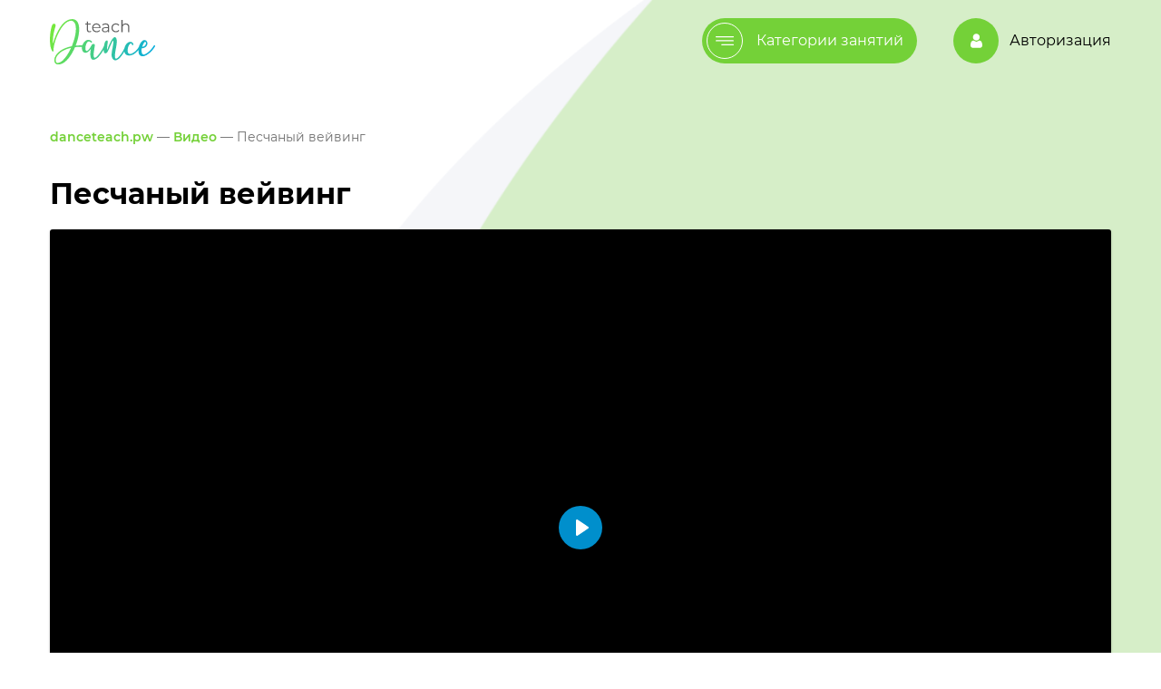

--- FILE ---
content_type: text/html; charset=utf-8
request_url: https://teachdance.ru/video/158-peschanyj-vejving.html
body_size: 16326
content:
<!DOCTYPE html>
<html lang="ru">

  <head>
    <meta charset="utf-8">
<title>Песчаный вейвинг &raquo; Онлайн школа танцев</title>
<meta name="description" content="">
<meta name="keywords" content="">
<meta name="generator" content="DataLife Engine (http://dle-news.ru)">
<meta property="og:site_name" content="Онлайн школа танцев">
<meta property="og:type" content="article">
<meta property="og:title" content="Песчаный вейвинг">
<meta property="og:url" content="https://teachdance.ru/video/158-peschanyj-vejving.html">
<meta property="og:video" content="http://62.210.99.11/videos/Контент/Танц%20дом/Танц%20дом%207%20я%20и%20гошан%20песчанный%20вейвинг.mp4">
<meta property="og:description" content="Нет">
<link rel="search" type="application/opensearchdescription+xml" href="https://teachdance.ru/index.php?do=opensearch" title="Онлайн школа танцев">
<link rel="canonical" href="https://teachdance.ru/video/158-peschanyj-vejving.html">
<link rel="alternate" type="application/rss+xml" title="Онлайн школа танцев" href="https://teachdance.ru/rss.xml">
<link href="/engine/classes/html5player/plyr.css?v=b21cc" rel="stylesheet" type="text/css">
<link href="/engine/editor/css/default.css?v=b21cc" rel="stylesheet" type="text/css">
<script src="/engine/classes/js/jquery3.js?v=b21cc"></script>
<script src="/engine/classes/js/jqueryui3.js?v=b21cc" defer></script>
<script src="/engine/classes/js/dle_js.js?v=b21cc" defer></script>
<script src="/engine/classes/masha/masha.js?v=b21cc" defer></script>
<script src="/engine/classes/html5player/plyr.js?v=b21cc" defer></script>
    <meta name="HandheldFriendly" content="true">
    <meta name="format-detection" content="telephone=no">
    <meta name="viewport" content="user-scalable=0, initial-scale=1.0, maximum-scale=1.0, width=device-width">
    <meta name="apple-mobile-web-app-capable" content="yes">
    <meta name="apple-mobile-web-app-status-bar-style" content="default">

    <link rel="shortcut icon" href="/templates/green/images/favicon.ico">
    <link rel="icon" href="/templates/green/images/favicon.svg" type="image/svg+xml">

    <link href="/templates/green/css/ui.css" type="text/css" rel="stylesheet">
    <link href="/templates/green/css/owl.carousel.min.css" type="text/css" rel="stylesheet">
    <link href="/templates/green/css/owl.theme.default.min.css" type="text/css" rel="stylesheet">
    <link href="/templates/green/css/styles.css" type="text/css" rel="stylesheet">
  </head>

  <body class="
  
  
  content-page
  
  
  
  ">
    <script>
<!--
var dle_root       = '/';
var dle_admin      = '';
var dle_login_hash = '3ea74d0cb69d63856939b4c621ebc53c0dc00011';
var dle_group      = 5;
var dle_skin       = 'green';
var dle_wysiwyg    = '-1';
var quick_wysiwyg  = '1';
var dle_min_search = '4';
var dle_act_lang   = ["Да", "Нет", "Ввод", "Отмена", "Сохранить", "Удалить", "Загрузка. Пожалуйста, подождите..."];
var menu_short     = 'Быстрое редактирование';
var menu_full      = 'Полное редактирование';
var menu_profile   = 'Просмотр профиля';
var menu_send      = 'Отправить сообщение';
var menu_uedit     = 'Админцентр';
var dle_info       = 'Информация';
var dle_confirm    = 'Подтверждение';
var dle_prompt     = 'Ввод информации';
var dle_req_field  = 'Заполните все необходимые поля';
var dle_del_agree  = 'Вы действительно хотите удалить? Данное действие невозможно будет отменить';
var dle_spam_agree = 'Вы действительно хотите отметить пользователя как спамера? Это приведёт к удалению всех его комментариев';
var dle_c_title    = 'Отправка жалобы';
var dle_complaint  = 'Укажите текст Вашей жалобы для администрации:';
var dle_mail       = 'Ваш e-mail:';
var dle_big_text   = 'Выделен слишком большой участок текста.';
var dle_orfo_title = 'Укажите комментарий для администрации к найденной ошибке на странице:';
var dle_p_send     = 'Отправить';
var dle_p_send_ok  = 'Уведомление успешно отправлено';
var dle_save_ok    = 'Изменения успешно сохранены. Обновить страницу?';
var dle_reply_title= 'Ответ на комментарий';
var dle_tree_comm  = '0';
var dle_del_news   = 'Удалить статью';
var dle_sub_agree  = 'Вы действительно хотите подписаться на комментарии к данной публикации?';
var dle_captcha_type  = '0';
var DLEPlayerLang     = {prev: 'Предыдущий',next: 'Следующий',play: 'Воспроизвести',pause: 'Пауза',mute: 'Выключить звук', unmute: 'Включить звук', settings: 'Настройки', enterFullscreen: 'На полный экран', exitFullscreen: 'Выключить полноэкранный режим', speed: 'Скорость', normal: 'Обычная', quality: 'Качество', pip: 'Режим PiP'};
var allow_dle_delete_news   = false;
var dle_search_delay   = false;
var dle_search_value   = '';
jQuery(function($){
$('#dle-comments-form').submit(function() {
	doAddComments();
	return false;
});
FastSearch();
});
//-->
</script>
    <div class="svgsymbols" style="display:none">
  <!-- inject:svg --><svg xmlns="http://www.w3.org/2000/svg" xmlns:xlink="http://www.w3.org/1999/xlink">
    <defs>
      <linearGradient id="paint0_linear" x1=".453" x2="411.885" y1="316.864" y2="95.245" gradientUnits="userSpaceOnUse">
        <stop stop-color="#5CAE27"></stop>
        <stop offset="1" stop-color="#0076A3"></stop>
      </linearGradient>
      <linearGradient id="paint1_linear" x1=".453" x2="411.885" y1="316.864" y2="95.245" gradientUnits="userSpaceOnUse">
        <stop stop-color="#7CEC34"></stop>
        <stop offset="1" stop-color="#00A9E8"></stop>
      </linearGradient>
    </defs>
    <symbol id="arrow" viewBox="0 0 40 40">
      <path d="M30.551 21.3L12.324 39.477a1.528 1.528 0 01-2.158-2.163L27.31 20.218 10.166 3.123A1.527 1.527 0 1112.323.96l18.228 18.177a1.525 1.525 0 010 2.163z"></path>
    </symbol>
    <symbol id="breakdance" viewBox="0 0 512 465">
      <path fill="#00A9E8" d="M297.449 229.529l-57.344-43.212L204 220.5c-2.003 1.753-5.475 4.341-8 3.5l-17.983-1.071-18.173 28.395 21.102 18.619c5.18-2.431 10.874-3.715 16.766-3.715 10.552 0 20.471 4.109 27.931 11.569l.091.092c7.461 7.46 11.569 17.38 11.569 27.931 0 4.194-.659 8.285-1.91 12.164l15.797 13.938 30.136-14.794-8.553-34.211a7.499 7.499 0 01.568-5.173l24.108-48.215zM497 128.793a.517.517 0 01-.516.517H471.92v-14.778l21.041-42.082a.513.513 0 01.462-.285 3.582 3.582 0 013.578 3.578v53.05H497zM160.574 43.865l-47.05-.011a.513.513 0 01-.461-.285 3.583 3.583 0 011.602-4.801l47.455-23.714a.518.518 0 01.692.23l10.981 21.975-13.219 6.606z"></path>
      <path d="M493.422 57.164a15.432 15.432 0 00-13.878 8.577l-19.76 39.52h-71.278a55.766 55.766 0 00-26.623 6.789l-73.786 40.247-66.205-36.781-31.074-77.686-.004.002a7.55 7.55 0 00-.25-.57L176.23 8.58c-3.825-7.653-13.163-10.768-20.815-6.944L107.959 25.35c-9.163 4.579-12.893 15.76-8.313 24.923 2.645 5.292 7.962 8.579 13.876 8.58l37.141.009 26.453 77.129c3.308 9.647 9.771 18.126 18.196 23.872l102.137 69.666-24.108 48.215a7.499 7.499 0 00-.568 5.173l8.553 34.211-30.136 14.794-15.797-13.938a39.576 39.576 0 001.91-12.164c0-10.551-4.108-20.471-11.569-27.931l-.091-.092c-7.46-7.46-17.379-11.569-27.931-11.569-5.892 0-11.586 1.284-16.766 3.715l-21.102-18.619 18.173-28.395 27.515 9.172a7.502 7.502 0 007.311-1.471l16.032-14.028a7.5 7.5 0 00-9.877-11.288L206.2 216.512l-56.962-18.987a79.497 79.497 0 00-25.186-4.087H19.924C8.938 193.438 0 202.376 0 213.363c0 10.452 8.17 19.185 18.599 19.88l106.095 7.073 43.865 38.704-10.195 10.195c-12.282 12.281-12.282 32.266 0 44.547l11.405 11.405c6.141 6.141 14.207 9.211 22.273 9.211 8.067 0 16.133-3.071 22.274-9.211l11.416-11.416a40.324 40.324 0 002.172-2.368l28.611 25.246v88.372c0 11.002 8.951 19.953 19.953 19.953 10.418 0 19.16-8.14 19.902-18.531l6.188-86.633a95.493 95.493 0 00-2.614-30.022l-11.949-47.795 38.097-76.194 66.836-53.075a7.5 7.5 0 001.209-10.538 7.5 7.5 0 00-10.538-1.209l-68.137 54.109a7.487 7.487 0 00-2.044 2.519l-9.203 18.406-100.455-68.518a32.79 32.79 0 01-12.46-16.346l-25.132-73.29 13.75-6.87 29.038 72.595a7.495 7.495 0 003.321 3.771l72.145 40.081a7.494 7.494 0 007.233.027l77.411-42.224a40.714 40.714 0 0119.44-4.957h68.413v10.843l-34.233 4.075a7.5 7.5 0 001.773 14.895l48.422-5.765h23.603c8.556 0 15.516-6.961 15.516-15.517v-53.05c0-10.243-8.334-18.577-18.578-18.577zM128.241 225.519l-108.644-7.243A4.937 4.937 0 0115 213.363a4.93 4.93 0 014.924-4.925H124.05a64.538 64.538 0 0120.443 3.317l18.846 6.282-14.877 23.246-15.758-13.904a7.504 7.504 0 00-4.463-1.86zm75.469 109.042c-6.435 6.434-16.902 6.433-23.335 0l-11.405-11.405c-6.433-6.433-6.433-16.901 0-23.334l11.417-11.417a24.34 24.34 0 0117.324-7.176 24.34 24.34 0 0117.324 7.176l.091.092a24.34 24.34 0 017.176 17.324 24.338 24.338 0 01-7.176 17.324l-11.416 11.416zm83.888 24.159l-6.188 86.634a4.97 4.97 0 01-4.94 4.6 4.959 4.959 0 01-4.953-4.953v-91.756a7.5 7.5 0 00-2.538-5.624l-5.622-4.96 21.689-10.647.348 1.393a80.529 80.529 0 012.204 25.313zM160.574 43.865l-47.05-.011a.513.513 0 01-.461-.285 3.583 3.583 0 011.602-4.801l47.455-23.714a.518.518 0 01.692.23l10.981 21.975-13.219 6.606zM497 128.793a.517.517 0 01-.516.517H471.92v-14.778l21.041-42.082a.513.513 0 01.462-.285 3.582 3.582 0 013.578 3.578v53.05H497z"></path>
    </symbol>
    <symbol id="cross" viewBox="0 0 24 24">
      <path d="M12 11.293L22.293 1l.707.707L12.707 12 23 22.293l-.707.707L12 12.707 1.707 23 1 22.293 11.293 12 1 1.707 1.707 1 12 11.293z"></path>
    </symbol>
    <symbol id="dancing-woman" viewBox="0 0 288 512">
      <path d="M286.05 500.001l-23.079-30.771-28.341-127.536a119.73 119.73 0 00-11.459-30.79l-47.846-88.857V199.89a7.5 7.5 0 00-15 0v13.993l-57.951-17.234a39.52 39.52 0 008.742-22.527 31.437 31.437 0 008.612 1.205h48.097c17.396 0 31.547-14.152 31.547-31.548v-20.6l37.815-32.412a22.08 22.08 0 007.603-18.83 22.078 22.078 0 00-11.013-17.061l-36.764-21.007C188.382 16.16 171.736 3.247 152.035.567 135.498-1.68 119.307 2.8 106.442 13.191c-5.112 4.13-9.447 9.072-12.9 14.553L19.71 59.387C11.213 63.029 5.678 71.029 5.267 80.264c-.412 9.236 4.39 17.696 12.53 22.078l70.382 37.899v3.537c0 8.05 3.034 15.402 8.015 20.982v6.989a24.55 24.55 0 01-6.133 16.238L69.171 211.7c-14.482 16.44-23.264 36.656-25.395 58.461L24.289 469.616 1.5 500a7.499 7.499 0 006 12h48.097a7.5 7.5 0 007.5-7.5v-30.894L103.78 346.47a7.5 7.5 0 10-14.286-4.572L50.126 464.936H39.82l17.052-174.538 45.542 11.133-2.655 8.297a7.5 7.5 0 0014.286 4.572l8.845-27.64 60.054 66.726a16.453 16.453 0 013.399 5.837l38.109 114.331v30.847a7.5 7.5 0 007.5 7.499h48.097a7.498 7.498 0 006-11.999zm-237.95-3H22.503l12.799-17.064H48.1v17.064zM67.778 79.65l15.3-6.12-.913 11.875-14.387-5.755zm100.047 80.676h-48.097c-9.125 0-16.548-7.423-16.548-16.548v-32.581h18.297c3.139 9.309 11.946 16.032 22.3 16.032 10.354 0 19.16-6.724 22.3-16.032h18.297v32.581c-.001 9.125-7.424 16.548-16.549 16.548zm-.637-97.196c-2.462 8.104-9.385 14.535-17.637 16.385-10.15 2.275-22.191-1.953-27.566-12.648l33.9-16.95c2.86-1.43 6.181-1.193 8.884.632 1.157.781 3.815 3.03 3.491 7.02a26.594 26.594 0 01-1.072 5.56zm-23.386 32.03c2.798 0 5.646-.303 8.506-.906v9.424l-.001.019v.01c-.005 4.7-3.83 8.522-8.532 8.522-4.705 0-8.532-3.827-8.532-8.532V94.23a39.95 39.95 0 008.559.93zm82.532-27.26a6.967 6.967 0 013.522 5.456 6.969 6.969 0 01-2.431 6.022l-21.438 18.374c.146-1.073.183-2.166.099-3.261l-2.917-37.924a63.855 63.855 0 00-.198-2.02L226.334 67.9zM115.868 24.86c9.618-7.769 21.745-11.119 34.145-9.43 20.464 2.783 36.529 20.567 38.2 42.287l2.917 37.923a.48.48 0 01-.136.391c-.153.166-.317.166-.378.166h-23.307V87.45c6.662-4.942 11.794-11.942 14.231-19.96a41.527 41.527 0 001.672-8.711c.667-8.238-3.088-15.962-10.047-20.662-7.143-4.824-16.335-5.444-23.987-1.618L109.34 56.418a7.5 7.5 0 00-3.936 8.47c2.282 9.439 7.674 17.214 14.841 22.524v8.784H96.937c-.062 0-.226 0-.378-.165a.48.48 0 01-.136-.39l3.047-39.607c.933-12.148 6.91-23.51 16.398-31.173zM24.909 89.137c-3.07-1.653-4.81-4.72-4.656-8.204.155-3.484 2.162-6.385 5.367-7.758l59.96-25.698a58.79 58.79 0 00-1.067 7.408l-.151 1.976-39.563 15.826a7.499 7.499 0 000 13.926l37.89 15.156a15.501 15.501 0 002.865 4.455 15.515 15.515 0 002.626 2.25v14.732l-63.27-34.07zm93.244 175.565a7.499 7.499 0 00-5.568 5.047l-5.587 17.461-48.652-11.893.36-3.696c1.824-18.651 9.335-35.943 21.722-50.005l11.061-12.557 71.21 21.179 16.575 30.783-35.896 26.081-18.075-20.084a7.5 7.5 0 00-7.15-2.316zm75.94 78.749l-40.625-45.139 32.983-23.964 23.513 43.667a104.746 104.746 0 0110.024 26.932l26.664 119.988h-9.293L200.573 354.58a31.37 31.37 0 00-6.48-11.129zm45.36 153.55v-17.065h12.798L265.05 497h-25.597v.001z"></path>
      <path fill="#00A9E8" d="M167.825 160.326h-48.097c-9.125 0-16.548-7.423-16.548-16.548v-32.581h18.297c3.139 9.309 11.946 16.032 22.3 16.032 10.354 0 19.16-6.724 22.3-16.032h18.297v32.581c-.001 9.125-7.424 16.548-16.549 16.548zM118.153 264.702a7.499 7.499 0 00-5.568 5.047l-5.587 17.461-48.652-11.893.36-3.696c1.824-18.651 9.335-35.943 21.723-50.005l11.06-12.557 71.21 21.179 16.575 30.783-35.896 26.081-18.075-20.084a7.5 7.5 0 00-7.15-2.316zM48.1 497H22.503l12.799-17.063H48.1V497zM239.453 497v-17.064h12.798L265.05 497h-25.597z"></path>
    </symbol>
    <symbol id="fast-time" viewBox="0 0 512 385">
      <path fill="#00A9E8" d="M319.5 43a149.497 149.497 0 01138.12 92.289A149.499 149.499 0 01319.5 342V43z"></path>
      <path d="M38.872 85.68h79.098a7.5 7.5 0 007.5-7.5 7.5 7.5 0 00-7.5-7.5H38.872a7.5 7.5 0 00-7.5 7.5c0 4.144 3.357 7.5 7.5 7.5zM115.258 121.788H84.012a7.5 7.5 0 00-7.5 7.5 7.5 7.5 0 007.5 7.5h31.246a7.5 7.5 0 007.5-7.5 7.5 7.5 0 00-7.5-7.5zM7.5 173.798h76.512a7.5 7.5 0 007.5-7.5 7.5 7.5 0 00-7.5-7.5H7.5a7.5 7.5 0 00-7.5 7.5 7.5 7.5 0 007.5 7.5zM125.47 306.76a7.5 7.5 0 00-7.5-7.5H38.872a7.5 7.5 0 00-7.5 7.5 7.5 7.5 0 007.5 7.5h79.098a7.5 7.5 0 007.5-7.5zM115.258 248.154H84.012a7.5 7.5 0 00-7.5 7.5 7.5 7.5 0 007.5 7.5h31.246a7.5 7.5 0 007.5-7.5 7.5 7.5 0 00-7.5-7.5zM91.512 218.644a7.5 7.5 0 00-7.5-7.5H7.5a7.5 7.5 0 00-7.5 7.5 7.5 7.5 0 007.5 7.5h76.512a7.5 7.5 0 007.5-7.5zM319.529 102.301a7.5 7.5 0 007.5-7.5V83.352c0-4.143-3.357-7.5-7.5-7.5a7.499 7.499 0 00-7.5 7.5V94.8a7.5 7.5 0 007.5 7.5zM401.99 110.009a7.502 7.502 0 00-10.607 0l-8.095 8.095a7.5 7.5 0 0010.607 10.607l8.095-8.095a7.502 7.502 0 000-10.607zM417.199 184.971a7.499 7.499 0 00-7.5 7.5c0 4.143 3.357 7.5 7.5 7.5h11.447c4.143 0 7.5-3.357 7.5-7.5s-3.357-7.5-7.5-7.5h-11.447zM393.895 256.23a7.5 7.5 0 00-10.607 10.607l8.095 8.095a7.501 7.501 0 0010.607-10.607l-8.095-8.095zM312.029 290.141v11.447c0 4.143 3.357 7.5 7.5 7.5s7.5-3.357 7.5-7.5v-11.447c0-4.143-3.357-7.5-7.5-7.5a7.5 7.5 0 00-7.5 7.5zM245.162 256.23l-8.095 8.095a7.5 7.5 0 0010.606 10.607l8.095-8.095a7.5 7.5 0 00-10.606-10.607zM210.411 184.971a7.5 7.5 0 00-7.5 7.5 7.5 7.5 0 007.5 7.5h11.448a7.5 7.5 0 007.5-7.5 7.5 7.5 0 00-7.5-7.5h-11.448zM255.769 118.104l-8.095-8.095a7.501 7.501 0 00-10.606 10.607l8.095 8.095a7.5 7.5 0 0010.606-10.607zM359.859 192.471c0-4.143-3.357-7.5-7.5-7.5h-25.33v-55.684c0-4.143-3.357-7.5-7.5-7.5a7.499 7.499 0 00-7.5 7.5v63.184c0 4.143 3.357 7.5 7.5 7.5h32.83a7.5 7.5 0 007.5-7.5z"></path>
      <path d="M461.741 191.233a7.5 7.5 0 007.032-7.94C464.002 104.59 398.446 42.94 319.528 42.94c-82.452 0-149.532 67.079-149.532 149.532 0 82.452 67.08 149.532 149.532 149.532 73.869 0 136.9-54.122 147.865-127.157a7.5 7.5 0 10-14.834-2.226c-9.85 65.614-66.506 114.384-133.031 114.384-74.181 0-134.532-60.351-134.532-134.532 0-74.181 60.351-134.533 134.532-134.533 71.001 0 129.98 55.461 134.272 126.263.25 4.132 3.802 7.27 7.941 7.03z"></path>
      <path d="M319.528 0C293.147 0 267.3 5.473 243.51 15.708H111.181a7.5 7.5 0 00-7.5 7.5 7.5 7.5 0 007.5 7.5h104.113a192.265 192.265 0 00-38.462 32.604 7.5 7.5 0 0011.118 10.069C221.552 36.279 269.511 15 319.528 15 417.386 15 497 94.613 497 192.471c0 97.857-79.613 177.471-177.472 177.471-97.858 0-177.471-79.613-177.471-177.471 0-34.268 9.789-67.528 28.307-96.186a7.5 7.5 0 00-12.599-8.14c-20.09 31.088-30.708 67.163-30.708 104.326 0 67.766 35.206 127.458 88.285 161.763h-104.16a7.5 7.5 0 00-7.5 7.5 7.5 7.5 0 007.5 7.5h132.225c23.36 10.099 49.097 15.708 76.122 15.708C425.657 384.942 512 298.6 512 192.471S425.657 0 319.528 0z"></path>
    </symbol>
    <symbol id="flame" viewBox="0 0 401 512">
      <path d="M271.541 490.231c18.549-37.098 40.654-100.268 9.774-127.507-28.463 4.274-51.479 4.3-70.206.096-47.157-10.589-62.084-47.95-49.101-95.795-63.446 57.98-66.124 143.471-42.604 225.794 3.821 13.373-11.148 24.326-22.74 16.599C92.718 506.787 0 443.862 0 346.963 0 188.219 179.972 181.389 179.972 15.016c0-12.71 14.891-19.665 24.637-11.49 71.916 60.327 202.78 205.345 195.436 338.722-3.641 66.121-39.564 122.365-106.771 167.17-12.712 8.472-28.586-5.482-21.733-19.187z"></path>
    </symbol>
    <symbol id="full-arrow" viewBox="0 0 512 512">
      <path d="M508.875 248.458l-160-160c-4.167-4.167-10.917-4.167-15.083 0-4.167 4.167-4.167 10.917 0 15.083l141.792 141.792H10.667C4.771 245.333 0 250.104 0 256s4.771 10.667 10.667 10.667h464.917L333.792 408.458c-4.167 4.167-4.167 10.917 0 15.083a10.634 10.634 0 007.542 3.125c2.729 0 5.458-1.042 7.542-3.125l160-160c4.166-4.166 4.166-10.916-.001-15.083z"></path>
    </symbol>
    <symbol id="left-quotes-sign" viewBox="0 0 509 439">
      <path d="M.108 317.965c0 66.794 54.144 120.938 120.937 120.938 66.794 0 120.938-54.144 120.938-120.938 0-66.794-54.144-120.937-120.938-120.937-13.727 0-26.867 2.393-39.168 6.61 27.216-156.09 148.937-256.752 36.102-173.906C-7.138 121.6-.026 314.27.114 317.8c0 .055-.006.104-.006.165zM266.169 317.965c0 66.794 54.144 120.938 120.938 120.938 66.794 0 120.938-54.144 120.938-120.938 0-66.794-54.145-120.937-120.939-120.937-13.728 0-26.867 2.393-39.168 6.61C375.154 47.548 496.875-53.114 384.04 29.732 258.923 121.6 266.034 314.27 266.175 317.8c0 .055-.006.104-.006.165z"></path>
    </symbol>
    <symbol id="menu" viewBox="0 0 385 193">
      <path d="M12.03 24.06h360.909c6.641 0 12.03-5.39 12.03-12.03 0-6.641-5.39-12.03-12.03-12.03H12.03C5.389 0 0 5.39 0 12.03s5.39 12.03 12.03 12.03zM372.939 84.212H12.03C5.389 84.212 0 89.602 0 96.242s5.39 12.03 12.03 12.03h360.909c6.641 0 12.03-5.39 12.03-12.03s-5.389-12.03-12.03-12.03zM372.939 168.424H132.333c-6.641 0-12.03 5.39-12.03 12.03 0 6.641 5.39 12.03 12.03 12.03h240.606c6.641 0 12.03-5.39 12.03-12.03.001-6.641-5.389-12.03-12.03-12.03z"></path>
    </symbol>
    <symbol id="mute" viewBox="0 0 512 512">
      <path d="M262.78 57.853a14.996 14.996 0 00-15.65 1.284l-116.54 85.462H15c-8.284 0-15 6.716-15 15V352.4c0 8.284 6.716 15 15 15h115.59l116.54 85.462a14.985 14.985 0 008.872 2.904 15 15 0 0014.999-15V71.233a14.999 14.999 0 00-8.221-13.38zM241 411.165l-96.629-70.861a14.999 14.999 0 00-8.871-2.904H30V174.599h105.5c3.19 0 6.298-1.018 8.871-2.904L241 100.833v310.332zM445.913 256.002l61.693-61.693c5.858-5.857 5.858-15.355 0-21.213-5.857-5.857-15.355-5.857-21.213 0L424.7 234.789l-61.693-61.693c-5.857-5.857-15.355-5.857-21.213 0-5.858 5.857-5.858 15.355 0 21.213l61.693 61.693-61.693 61.693c-5.858 5.857-5.858 15.355 0 21.213a14.953 14.953 0 0010.606 4.393c3.838 0 7.678-1.465 10.606-4.393l61.693-61.693 61.693 61.693a14.953 14.953 0 0010.606 4.393c3.838 0 7.678-1.465 10.606-4.393 5.858-5.857 5.858-15.355 0-21.213l-61.691-61.693z"></path>
    </symbol>
    <symbol id="pause-round-button" viewBox="0 0 512 512">
      <path d="M256 0C114.833 0 0 114.844 0 256s114.833 256 256 256 256-114.844 256-256S397.167 0 256 0zm0 490.667C126.604 490.667 21.333 385.396 21.333 256 21.333 126.604 126.604 21.333 256 21.333c129.396 0 234.667 105.271 234.667 234.667 0 129.396-105.271 234.667-234.667 234.667z"></path>
      <path stroke-width="22" d="M176 161h54a4 4 0 014 4v182a4 4 0 01-4 4h-54a4 4 0 01-4-4V165a4 4 0 014-4zM281 161h54a4 4 0 014 4v182a4 4 0 01-4 4h-54a4 4 0 01-4-4V165a4 4 0 014-4z"></path>
    </symbol>
    <symbol id="pause" viewBox="0 0 28.825 28.824">
      <path d="M12.213 3v22.824a3 3 0 01-3 3H3.889a3 3 0 01-3-3V3a3 3 0 013-3h5.324a3 3 0 013 3zm12.722-3h-5.323a3 3 0 00-3 3v22.824a3 3 0 003 3h5.323a3 3 0 003-3V3a3 3 0 00-3-3z"></path>
    </symbol>
    <symbol id="play-button-arrowhead" viewBox="0 0 148 164">
      <path d="M26.75 3.613C11.977-4.861 0 2.081 0 19.106v125.637c0 17.042 11.977 23.975 26.75 15.509l109.813-62.977c14.778-8.477 14.778-22.211 0-30.686L26.75 3.613z"></path>
    </symbol>
    <symbol id="play-button" viewBox="0 0 512 512">
      <path d="M256 0C114.833 0 0 114.844 0 256s114.833 256 256 256 256-114.844 256-256S397.167 0 256 0zm0 490.667C126.604 490.667 21.333 385.396 21.333 256 21.333 126.604 126.604 21.333 256 21.333c129.396 0 234.667 105.271 234.667 234.667 0 129.396-105.271 234.667-234.667 234.667z"></path>
      <path d="M357.771 247.031l-149.333-96c-3.271-2.135-7.5-2.25-10.875-.396A10.653 10.653 0 00192 160v192c0 3.906 2.125 7.49 5.563 9.365a10.68 10.68 0 005.104 1.302c2 0 4.021-.563 5.771-1.698l149.333-96a10.684 10.684 0 004.896-8.969c0-3.625-1.854-7.01-4.896-8.969zm-144.438 85.427V179.542L332.271 256l-118.938 76.458z"></path>
    </symbol>
    <symbol id="prev-btn" viewBox="0 0 24 24">
      <path d="M12 12L0 20V4l12 8zm0-8v16l12-8-12-8z"></path>
    </symbol>
    <symbol id="repeat" viewBox="0 0 512.013 512.013">
      <path d="M510.502 297.222a16.02 16.02 0 00-14.496-9.216h-48v-128c0-35.296-28.704-64-64-64H177.158l53.344 64h153.504v128h-48a16.02 16.02 0 00-14.496 9.216c-2.624 5.632-1.792 12.256 2.208 17.024l80 96c3.04 3.68 7.552 5.76 12.288 5.76s9.248-2.08 12.288-5.76l80-96c4-4.768 4.832-11.392 2.208-17.024zM128.006 352.006v-128h48a16.02 16.02 0 0014.496-9.216c2.624-5.632 1.792-12.256-2.208-17.024l-80-96c-3.04-3.68-7.52-5.76-12.288-5.76s-9.248 2.08-12.288 5.76l-80 96c-4 4.768-4.832 11.392-2.208 17.024a16.02 16.02 0 0014.496 9.216h48v128c0 35.296 28.704 64 64 64h206.848l-53.344-64H128.006z"></path>
    </symbol>
    <symbol id="ribbon" viewBox="0 0 412 411">
      <path fill="url(#paint0_linear)" d="M54.423 370.334l.002-107.502L263.124 54.153h107.48l40.577 40.577h-81.153L95 329.758v81.153l-40.577-40.577z"></path>
      <path fill="url(#paint1_linear)" fill-rule="evenodd" d="M54.423 370.334l.002-107.502L263.124 54.153h107.48L330.028 94.73 95 329.758l-40.577 40.576z" clip-rule="evenodd"></path>
      <path fill="#fff" d="M97.89 282.963l5.251 5.25-2.731 2.73-2.776-2.777-9.614 9.614 2.777 2.777-2.707 2.707-5.25-5.251.583-.583c.762-.825.793-1.867.093-3.127-.7-1.291-1.905-2.886-3.617-4.783l-4.106-4.434 10.267-10.267 9.987 9.987 1.843-1.843zm-15.12 4.106c1.368 1.494 2.419 2.777 3.15 3.851.73 1.073 1.089 2.053 1.073 2.94l6.137-6.137-7.514-7.514-4.783 4.784 1.937 2.076zm19.032-27.993l12.461 12.461-2.917 2.917-9.987-9.987-4.667 4.667 2.357 2.59c1.571 1.726 2.8 3.266 3.687 4.62.886 1.322 1.384 2.582 1.493 3.78.109 1.167-.303 2.217-1.237 3.15-.435.436-1.058.887-1.867 1.354l-2.31-2.59c.265-.172.475-.335.63-.491.591-.591.802-1.267.63-2.03-.186-.777-.567-1.532-1.143-2.263-.576-.762-1.447-1.789-2.614-3.08l-4.596-5.017 10.08-10.081zm14.452-14.452l12.461 12.461-2.614 2.613-3.756-3.757-3.291 3.291 1.214 6.3-3.127 3.127-1.213-7.094c-1.214.591-2.381.809-3.501.653-1.12-.186-2.154-.754-3.103-1.703-1.431-1.431-2.03-3.041-1.797-4.83.233-1.789 1.237-3.57 3.01-5.344l5.717-5.717zm-3.173 8.074c-1.883 1.882-2.116 3.531-.7 4.947 1.4 1.4 3.01 1.19 4.83-.63l3.103-3.104-4.223-4.223-3.01 3.01zm13.546-18.446l2.916-2.917 5.064 5.064 6.277-6.277-5.064-5.064 2.917-2.917 12.461 12.461-2.917 2.917-4.924-4.924-6.277 6.277 4.924 4.924-2.917 2.917-12.46-12.461zm20.523-20.803c1.836-1.836 3.679-2.793 5.53-2.871 1.851-.108 3.664.724 5.437 2.497l7.304 7.304-2.754 2.753-1.516-1.516c.186.902.093 1.835-.28 2.8-.374.933-1.027 1.867-1.961 2.8-.933.933-1.905 1.594-2.916 1.983-1.027.374-2.015.475-2.964.304-.949-.202-1.781-.661-2.497-1.377-1.12-1.12-1.602-2.427-1.446-3.92.155-1.525 1.127-3.181 2.916-4.97l3.221-3.221-.187-.186c-.871-.871-1.805-1.276-2.8-1.214-.98.047-1.984.584-3.01 1.61-.7.7-1.284 1.502-1.75 2.404-.452.887-.716 1.758-.794 2.613l-3.267-.98c.156-1.151.56-2.318 1.214-3.5a14.798 14.798 0 012.52-3.313zm10.244 11.037c.731-.731 1.213-1.54 1.446-2.427a3.913 3.913 0 00-.233-2.66l-1.447-1.447-3.01 3.01c-1.68 1.68-1.968 3.073-.863 4.177.529.529 1.159.739 1.89.63.731-.109 1.47-.536 2.217-1.283zm9.746-30.748l12.461 12.461-2.917 2.917-4.83-4.83a12.133 12.133 0 01-2.894 4.62c-1.602 1.602-3.197 2.466-4.783 2.59-1.603.109-3.166-.599-4.691-2.123l-3.99-3.991 2.917-2.916 3.803 3.803c.794.793 1.618 1.151 2.474 1.073.856-.077 1.711-.544 2.567-1.4a10.294 10.294 0 002.427-3.827l-5.461-5.46 2.917-2.917zm3.922-3.922l2.917-2.917 8.214 8.214-1.33-15.098 2.66-2.66 12.461 12.461-2.917 2.917-8.214-8.214 1.354 15.074-2.684 2.684-12.461-12.461zm16.385-16.384l2.917-2.917 5.063 5.063 6.277-6.277-5.063-5.063 2.916-2.917 12.461 12.461-2.917 2.917-4.923-4.924-6.277 6.277 4.923 4.924-2.917 2.916-12.46-12.46zm20.523-20.804c1.836-1.835 3.679-2.792 5.53-2.87 1.851-.109 3.664.724 5.437 2.497l7.304 7.304-2.754 2.753-1.516-1.516c.186.902.093 1.835-.28 2.8-.374.933-1.027 1.866-1.96 2.8-.934.933-1.906 1.594-2.917 1.983-1.027.374-2.015.475-2.964.304-.949-.203-1.781-.662-2.496-1.377-1.121-1.12-1.603-2.427-1.447-3.92.155-1.525 1.128-3.182 2.917-4.971l3.22-3.22-.187-.186c-.871-.872-1.804-1.276-2.8-1.214-.98.047-1.984.584-3.01 1.61-.7.7-1.284 1.501-1.75 2.404-.451.886-.716 1.758-.794 2.613l-3.267-.98c.156-1.151.561-2.318 1.214-3.5a14.825 14.825 0 012.52-3.314zm10.244 11.038c.731-.731 1.213-1.54 1.447-2.427a3.92 3.92 0 00-.234-2.66l-1.446-1.447-3.011 3.01c-1.68 1.68-1.968 3.073-.863 4.177.529.529 1.159.739 1.89.63.731-.109 1.47-.537 2.217-1.283zm10.423-31.704c1.244-1.245 2.629-2.085 4.153-2.521a8.168 8.168 0 014.574-.046c1.525.404 2.901 1.221 4.13 2.45s2.054 2.613 2.474 4.153a8.461 8.461 0 01-.047 4.574c-.436 1.524-1.276 2.909-2.52 4.153-1.089 1.089-2.295 1.875-3.617 2.357a8.617 8.617 0 01-4.06.42 8.746 8.746 0 01-3.85-1.563l-2.1 2.1 4.993 4.994-2.917 2.916-12.46-12.46 2.916-2.917 4.831 4.83 2.147-2.147c-.794-1.166-1.268-2.419-1.424-3.756a8.232 8.232 0 01.467-3.967c.466-1.307 1.237-2.497 2.31-3.57zm10.29 10.29c.685-.684 1.144-1.454 1.377-2.31.218-.871.187-1.758-.093-2.66-.296-.918-.832-1.766-1.61-2.544-1.183-1.182-2.466-1.781-3.85-1.796-1.385-.047-2.598.451-3.641 1.493-1.042 1.042-1.54 2.256-1.493 3.64.031 1.369.638 2.645 1.82 3.827s2.466 1.797 3.85 1.843c1.4.032 2.614-.466 3.64-1.493zm17.564-37.864l12.46 12.46-18.364 18.365-12.461-12.461 2.917-2.917 9.987 9.987 4.831-4.83-9.988-9.987 2.917-2.917 9.987 9.987 4.784-4.783-9.987-9.987 2.917-2.917zm11.784 8.19l5.04 5.04-2.73 2.731-2.567-2.567-2.077 2.077-2.473-2.474 4.807-4.807zm-7.862-12.112l2.917-2.917 8.213 8.214-1.33-15.098 2.66-2.66 12.461 12.461-2.917 2.917-8.214-8.214 1.354 15.074-2.684 2.683-12.46-12.46zm36.638-11.718l-7.513-1.12 1.096 7.537-3.22 3.22-1.47-11.177-10.78-1.493 3.243-3.244 7.14 1.027-1.026-7.14 3.15-3.15 1.423 10.757 11.248 1.493-3.291 3.29z"></path>

    </symbol>
    <symbol id="speaker" viewBox="0 0 512 512">
      <path d="M358.414 21.311c-7.591-3.318-16.434.149-19.751 7.739s.148 16.434 7.739 19.751C428.771 84.795 481.996 166.123 482 255.996c0 89.878-53.228 171.209-135.605 207.202-7.591 3.316-11.056 12.159-7.739 19.751 2.462 5.637 7.972 8.998 13.753 8.998 2.005 0 4.043-.404 5.998-1.259C451.71 449.921 512 357.799 512 255.995c-.004-101.797-60.29-193.916-153.586-234.684z"></path>
      <path d="M362.413 137.053c-6.172-5.525-15.655-5.001-21.181 1.171-5.525 6.173-5.001 15.655 1.171 21.181 27.452 24.575 43.196 59.782 43.196 96.594 0 36.811-15.745 72.019-43.196 96.594-6.172 5.525-6.697 15.008-1.171 21.181a14.964 14.964 0 0011.181 4.995c3.562 0 7.137-1.261 10-3.824 33.801-30.258 53.186-73.613 53.186-118.947 0-45.333-19.386-88.688-53.186-118.945zM262.78 57.852a15 15 0 00-15.65 1.284l-116.54 85.461H15c-8.284 0-15 6.716-15 15v192.801c0 8.284 6.716 15 15 15h115.589l116.54 85.463a14.987 14.987 0 008.872 2.904 15 15 0 0014.999-15V71.23a14.996 14.996 0 00-8.22-13.378zm-21.781 353.31l-96.629-70.861a14.999 14.999 0 00-8.871-2.904H30v-162.8h105.499c3.19 0 6.298-1.018 8.87-2.903l96.63-70.861v310.329z"></path>
    </symbol>
    <symbol id="star-half" viewBox="0 0 24 24">
      <path d="M12 5.173l2.335 4.817 5.305.732-3.861 3.71.942 5.27L12 17.178V5.173zm0-4.586L8.332 8.155 0 9.305l6.064 5.829-1.48 8.279L12 19.446l7.416 3.966-1.48-8.28L24 9.307l-8.332-1.15L12 .586z"></path>
    </symbol>
    <symbol id="star" viewBox="0 0 24 24">
      <path d="M12 .587l3.668 7.568L24 9.305l-6.064 5.829 1.48 8.279L12 19.446l-7.417 3.967 1.481-8.28L0 9.307l8.332-1.151L12 .587z"></path>
    </symbol>
    <symbol id="tick" viewBox="0 0 512 377">
      <path d="M504.503 7.498c-9.998-9.997-26.206-9.997-36.205 0L161.594 314.207 43.703 196.314c-9.998-9.998-26.206-9.997-36.205 0-9.997 9.997-9.997 26.205 0 36.203l135.995 135.992c9.994 9.997 26.213 9.99 36.204 0L504.503 43.702c9.997-9.996 9.997-26.205 0-36.203z"></path>
    </symbol>
    <symbol id="user" viewBox="0 0 428 513">
      <path d="M210.352 246.633c33.882 0 63.222-12.153 87.195-36.129 23.973-23.973 36.125-53.305 36.125-87.192 0-33.874-12.152-63.21-36.129-87.19C273.566 12.151 244.23 0 210.352 0c-33.887 0-63.219 12.152-87.192 36.125-23.972 23.973-36.129 53.309-36.129 87.187 0 33.887 12.156 63.223 36.133 87.196 23.977 23.969 53.313 36.125 87.188 36.125zM426.129 393.703c-.691-9.976-2.09-20.859-4.149-32.351-2.078-11.579-4.753-22.524-7.957-32.528-3.308-10.34-7.808-20.551-13.371-30.336-5.773-10.156-12.554-19-20.164-26.277-7.957-7.613-17.699-13.734-28.965-18.199-11.226-4.442-23.668-6.692-36.976-6.692-5.227 0-10.281 2.145-20.043 8.5a2687.442 2687.442 0 01-20.879 13.461c-6.707 4.274-15.793 8.278-27.016 11.903-10.949 3.543-22.066 5.339-33.039 5.339-10.972 0-22.086-1.796-33.047-5.339-11.211-3.622-20.296-7.625-26.996-11.899-7.769-4.965-14.8-9.496-20.898-13.469-9.75-6.355-14.809-8.5-20.035-8.5-13.313 0-25.75 2.254-36.973 6.7-11.258 4.457-21.004 10.578-28.969 18.199-7.605 7.281-14.39 16.121-20.156 26.273-5.558 9.785-10.058 19.992-13.371 30.34-3.2 10.004-5.875 20.945-7.953 32.524-2.059 11.476-3.457 22.363-4.149 32.363A438.823 438.823 0 000 423.949c0 26.727 8.496 48.363 25.25 64.321 16.547 15.746 38.441 23.734 65.066 23.734h246.532c26.625 0 48.511-7.984 65.062-23.734 16.758-15.946 25.254-37.586 25.254-64.325-.004-10.316-.352-20.492-1.035-30.242z"></path>
    </symbol>
  </svg><!-- endinject -->
</div>

<header class="header">
  <div class="container header__container">
    <a class="header__logo-link" href="/">
      <img class="header__logo-image" src="/templates/green/images/teachdance-dark.svg" alt="Логотип Schooldance">
      Главная страница Schooldance
    </a>
    <button class="login">
      <span class="login__wrap">
        
          <span class="login__icon-box">
            <svg class="login__icon">
              <use xlink:href="#user"></use>
            </svg>
          </span>
        
        
        
          Авторизация
        
        
      </span>
    </button>
    <div class="header__categories">
      <button class="btn category-btn" type="button">
        <span class="btn__wrap">
          <span class="btn__icon-wrap">
            <svg class="btn__icon">
              <use xlink:href="#menu"></use>
            </svg>
          </span>
          <span class="btn__text">Категории занятий</span>
        </span>
      </button>
      <ul class="header__categories-list">
	<li class="header__categories-item">
		<a href="/music.html" class="header__categories-link">
			<span class="header__categories-text">Музыка для занятий</span>
			<span class="header__categories-number">59</span>
		</a>
	</li>
	<hr class="header__division-line">
	<li class="header__categories-item">
			<a href="https://teachdance.ru/video/razvivaem-obschuju-motoriku/" class="header__categories-link">
				<span class="header__categories-text">Развиваем общую моторику</span>
				<span class="header__categories-number">6</span>
			</a>
		</li><li class="header__categories-item">
			<a href="https://teachdance.ru/video/kak-stat-plastichnym/" class="header__categories-link">
				<span class="header__categories-text">Как стать пластичным</span>
				<span class="header__categories-number">8</span>
			</a>
		</li><li class="header__categories-item">
			<a href="https://teachdance.ru/video/bazovye-dvizhenija/" class="header__categories-link">
				<span class="header__categories-text">Базовые движения</span>
				<span class="header__categories-number">8</span>
			</a>
		</li><li class="header__categories-item">
			<a href="https://teachdance.ru/video/tancuem-hip-hop-shafl/" class="header__categories-link">
				<span class="header__categories-text">Танцуем хип-хоп, шафл</span>
				<span class="header__categories-number">24</span>
			</a>
		</li><li class="header__categories-item">
			<a href="https://teachdance.ru/video/uchim-svjazki/" class="header__categories-link">
				<span class="header__categories-text">Учим связки</span>
				<span class="header__categories-number">6</span>
			</a>
		</li><li class="header__categories-item">
			<a href="https://teachdance.ru/video/razbor-slozhnyh-dvizhenij/" class="header__categories-link">
				<span class="header__categories-text">Разбор сложных движений</span>
				<span class="header__categories-number">8</span>
			</a>
		</li><li class="header__categories-item">
			<a href="https://teachdance.ru/video/zakreplenie-materiala/" class="header__categories-link">
				<span class="header__categories-text">Закрепление материала</span>
				<span class="header__categories-number">7</span>
			</a>
		</li><li class="header__categories-item">
			<a href="https://teachdance.ru/video/tancuem-haus/" class="header__categories-link">
				<span class="header__categories-text">Танцуем Хаус!</span>
				<span class="header__categories-number">7</span>
			</a>
		</li><li class="header__categories-item">
			<a href="https://teachdance.ru/video/uchimsja-tancevat-brejk-dans/" class="header__categories-link">
				<span class="header__categories-text">Учимся танцевать брейк-данс</span>
				<span class="header__categories-number">18</span>
			</a>
		</li><li class="header__categories-item">
			<a href="https://teachdance.ru/video/uglublennyj-kurs-hip-hop/" class="header__categories-link">
				<span class="header__categories-text">Углубленный курс ХИП-ХОП</span>
				<span class="header__categories-number">16</span>
			</a>
		</li><li class="header__categories-item">
			<a href="https://teachdance.ru/video/illusion-dance/" class="header__categories-link">
				<span class="header__categories-text">Illusion dance</span>
				<span class="header__categories-number">17</span>
			</a>
		</li><li class="header__categories-item">
			<a href="https://teachdance.ru/video/tanc-dom/" class="header__categories-link">
				<span class="header__categories-text">Танц дом</span>
				<span class="header__categories-number">9</span>
			</a>
		</li><li class="header__categories-item">
			<a href="https://teachdance.ru/video/robot-tutorial/" class="header__categories-link">
				<span class="header__categories-text">Робот туториал</span>
				<span class="header__categories-number">6</span>
			</a>
		</li><li class="header__categories-item">
			<a href="https://teachdance.ru/video/tancevalnye-video/" class="header__categories-link">
				<span class="header__categories-text">Танцевальные видео</span>
				<span class="header__categories-number">12</span>
			</a>
		</li><li class="header__categories-item">
			<a href="https://teachdance.ru/video/tancevalnye-svjazki/" class="header__categories-link">
				<span class="header__categories-text">Танцевальные связки</span>
				<span class="header__categories-number">7</span>
			</a>
		</li><li class="header__categories-item">
			<a href="https://teachdance.ru/video/skill-up/" class="header__categories-link">
				<span class="header__categories-text">Skill up</span>
				<span class="header__categories-number">62</span>
			</a>
		</li><li class="header__categories-item">
			<a href="https://teachdance.ru/video/speed-control/" class="header__categories-link">
				<span class="header__categories-text">Speed control</span>
				<span class="header__categories-number">2</span>
			</a>
		</li><li class="header__categories-item">
			<a href="https://teachdance.ru/video/izoljacija-v-tance/" class="header__categories-link">
				<span class="header__categories-text">Изоляция в танце</span>
				<span class="header__categories-number">7</span>
			</a>
		</li><li class="header__categories-item">
			<a href="https://teachdance.ru/video/drakon-podskazhet/" class="header__categories-link">
				<span class="header__categories-text">Дракон подскажет</span>
				<span class="header__categories-number">4</span>
			</a>
		</li><li class="header__categories-item">
			<a href="https://teachdance.ru/video/s-drakonom-na-kuhne/" class="header__categories-link">
				<span class="header__categories-text">С Драконом на кухне</span>
				<span class="header__categories-number">8</span>
			</a>
		</li><li class="header__categories-item">
			<a href="https://teachdance.ru/video/raznoe/" class="header__categories-link">
				<span class="header__categories-text">Разное</span>
				<span class="header__categories-number">10</span>
			</a>
		</li>
</ul>
    </div>
  </div>
</header>

    
    
    <div class="breadcrumbs">
      <div class="container">
        <div class="breadcrumbs__list"><span itemscope itemtype="https://schema.org/BreadcrumbList"><span itemprop="itemListElement" itemscope itemtype="https://schema.org/ListItem"><meta itemprop="position" content="1"><a href="https://teachdance.ru/" itemprop="item"><span itemprop="name">danceteach.pw</span></a></span> &mdash; <span itemprop="itemListElement" itemscope itemtype="https://schema.org/ListItem"><meta itemprop="position" content="2"><a href="https://teachdance.ru/video/" itemprop="item"><span itemprop="name">Видео</span></a></span> &mdash; Песчаный вейвинг</span></div>

        
        
        
        
        
      </div>
    </div>
    
    
    <section class="content">
      <div class="container">
        <h1 class="content__heading">Песчаный вейвинг</h1>
<div class="content__full-story">
	<div style="text-align:center;"><!--dle_video_begin:http://62.210.99.11/videos/Контент/Танц%20дом/Танц%20дом%207%20я%20и%20гошан%20песчанный%20вейвинг.mp4--><div class="dleplyrplayer" style="width:100%;max-width:100%;" theme="light"><video title="Танц дом 7 я и гошан песчанный вейвинг" preload="metadata" controls><source type="video/mp4" src="http://62.210.99.11/videos/Контент/Танц%20дом/Танц%20дом%207%20я%20и%20гошан%20песчанный%20вейвинг.mp4"></video></div><!--dle_video_end--></div>
</div>

	<div class="content__rating">
		Оценить контент:
		<div class="rating">
		<ul class="unit-rating">
		<li class="current-rating" style="width:0%;">0</li>
		</ul>
</div>
	</div>

<div id="dle-ajax-comments"></div>
<form  method="post" name="dle-comments-form" id="dle-comments-form" ><div class="box">
	<div id="addcomment" class="addcomment">
		<div class="box_in">
			<h3>Оставить комментарий</h3>
			<ul class="ui-form">
			
				<li class="form-group combo">
					<div class="combo_field"><input placeholder="Ваше имя" type="text" name="name" id="name" class="wide" required></div>
					<div class="combo_field"><input placeholder="Ваш e-mail" type="email" name="mail" id="mail" class="wide"></div>
				</li>
			
				<li id="comment-editor"><div class="bb-editor">
<textarea name="comments" id="comments" cols="70" rows="10" placeholder="Сообщение"></textarea>
</div></li>    
			
			
			</ul>
			<div class="form_submit">
			
				<div class="c-captcha">
					<a onclick="reload(); return false;" title="Кликните на изображение чтобы обновить код, если он неразборчив" href="#"><span id="dle-captcha"><img src="/engine/modules/antibot/antibot.php" alt="Кликните на изображение чтобы обновить код, если он неразборчив" width="160" height="80"></span></a>
					<input placeholder="Повторите код" title="Введите код указанный на картинке" type="text" name="sec_code" id="sec_code" required>
				</div>
			
				<button class="btn btn--subscribe comments__form-btn" type="submit">
					<span class="btn__wrap">
						<span class="btn__icon-wrap">
							<svg class="btn__icon">
								<use xlink:href="#tick"></use>
							</svg>
						</span>
						<span class="btn__text">Отправить</span>
					</span>
				</button>
			</div>
		</div>
	</div>
</div>
		<input type="hidden" name="subaction" value="addcomment">
		<input type="hidden" name="post_id" id="post_id" value="158"><input type="hidden" name="user_hash" value="3ea74d0cb69d63856939b4c621ebc53c0dc00011"></form>
      </div>
    </section>
    
    
    
    
    

    
    <section class="subscription">
  <div class="container subscription__container">
    <div class="subscription__headings-wrap">
      <h1 class="subscription__heading heading">Готовы начать?</h1>
      <p class="subscription__subheading subheading">Оформите подписку и обучайтесь танцам уже сегодня</p>
    </div>
    <form action="#" class="subscription__form">
      <label for="subscription-phone" class="subscription__form-label visuallyhidden">Введите ваш номер телефона</label>
      <input id="subscription-phone" class="subscription__form-input" type="tel" placeholder="Ваш номер телефона">
      <a class="btn btn--subscribe subscription__form-btn" href="#">
        <span class="btn__wrap">
          <span class="btn__icon-wrap">
            <svg class="btn__icon">
              <use xlink:href="#tick"></use>
            </svg>
          </span>
          <span class="btn__text">Получить доступ</span>
        </span>
      </a>
    </form>
  </div>
</section>
    

    <footer class="footer">
  <h1 class="footer__heading visuallyhidden">Футер сайта</h1>
  <div class="container footer__container">
    <a class="footer__logo-link" href="/">
      Главная страница сайта
      <img class="footer__logo-image" src="/templates/green/images/teachdance-white.svg" alt="Логотип Schooldance">
    </a>
    <div class="footer__links">
      <p class="footer__copyright">teachdance.ru &copy; 2023. <wbr>Все права защищены.</p>
    </div>
    <div class="footer__contacts-wrap">
      <table class="footer__contacts">
        <tr>
          <td>Наименование</td>
          <td>ООО "МАТРИЦА"</td>
        </tr>
        <tr>
          <td>ИНН</td>
          <td>7702461245</td>
        </tr>
        <tr>
          <td>ОГРН</td>
          <td>1197746363374 от: 05.06.2019</td>
        </tr>
        <tr>
          <td>Юридический<br>адрес</td>
          <td>129110,г.Москва, ВН.ТЕР.Г. МУНИЦИПАЛЬНЫЙ ОКРУГ МЕЩАНСКИЙ, ПЕР БАННЫЙ, Д. 2, СТР. 1, ЭТАЖ/ПОМЕЩ. 1/IА,
            КОМ./ОФИС 3/3</td>
        </tr>
        <tr>
          <td>Телефон</td>
          <td><a href="tel:+79691999995">+7 (969) 199 99 95</a></td>
        </tr>
        <tr>
          <td>E-mail</td>
          <td><a href="mailto:info@ooo-matrix.ru">info@ooo-matrix.ru</a></td>
        </tr>
      </table>
    </div>
  </div>
</footer>

    

<section id="login_pane" class="modal">
  <div class="backdrop"></div>
  <form class="dropdown-form dot modal-form" method="post" id="newreg">
    <button type="button" class="modal-form__close-btn">
      <svg class="modal-form__close-btn-icon">
        <use xlink:href="#cross"></use>
      </svg>
      Закрыть
    </button>
    <h1 class="modal-form__heading heading">Войти на сайт</h1>
    <label class="visuallyhidden" for="newreg">Телефон</label>
    <input
      class="modal-form__input"
      placeholder="79819999999"
      maxlength="11"
      minlength="11"
      pattern="[0-9]{11}"
      type="tel"
      name="newreg"
      id="newreg"
    />
    <button class="btn btn--subscribe modal-form__btn" type="submit" id="new-login-btn">
      <span class="btn__wrap">
        <span class="btn__icon-wrap">
          <svg class="btn__icon">
            <use xlink:href="#tick"></use>
          </svg>
        </span>
        <span class="btn__text">Войти на сайт</span>
      </span>
    </button>
  </form>
</section>


    <div class="card-modal modal card-modal--unsub">
    <div class="backdrop"></div>
    <form action="#" class="card-form">
        <button type="button" class="modal-form__close-btn">
            <svg class="modal-form__close-btn-icon">
                <use xlink:href="#cross"></use>
            </svg>
            Закрыть
        </button>
        <h1 class="card-modal__heading">Управление подпиской</h1>
        <p class="card-modal__subheading">Чтобы остановить подписку введите номер карты и нажмите кнопку "Отписаться"</p>
        <div class="card-modal__items">
            <div class="card-modal__item">
                <input class="card-modal__input" id="card-number" type="number" required>
                <label class="card-modal__input-label" for="card-number">Номер карты</label>
            </div>
            <button class="btn btn--subscribe" type="submit">
                <span class="btn__wrap">
                    <span class="btn__icon-wrap">
                        <svg class="btn__icon">
                            <use xlink:href="#tick"></use>
                        </svg>
                    </span>
                    <span class="btn__text">Отписаться</span>
                </span>
            </button>
        </div>
    </form>
</div>

    <section class="modal modal-authorized">
  <div class="backdrop backdrop-authorized"></div>
  <div class="modal-form modal-form__active-user">
    <button type="button" class="modal-form__close-btn modal-form-authorized__close-btn">
      <svg class="modal-form__close-btn-icon">
        <use xlink:href="#cross"></use>
      </svg>
      Закрыть
    </button>
    <p class="modal__warning" style="margin-bottom: 20px;">
      Для доступа к контенту<br>авторизуйтесь на сервисе
    </p>
    <a class="btn btn--subscribe hero__btn" href="#" style="margin-bottom: 0;">
      <span class="btn__wrap">
        <span class="btn__icon-wrap">
          <svg class="btn__icon">
            <use xlink:href="#tick"></use>
          </svg>
        </span>
        <span class="btn__text">Получить доступ</span>
      </span>
    </a>
  </div>
</section>

    <span class="temp" style="display: none;"></span>

    <script>
      var __THEME = '/templates/green';
    </script>
    <script src="/templates/green/js/owl.carousel.min.js"></script>
    <script src="/templates/green/js/focus-visible.min.js"></script>
    <script src="/templates/green/js/main.js"></script>
    
    
    <script>
      $(document).on('submit', '#newreg', function (e) {
        e.preventDefault();
        var _form = $(this),
          phone = _form.find('input[name="newreg"]').val();

        if (phone === '') {
          alert('Укажите свой номер телефона!');
          return false;
        }

        $.post(window.origin, {
          newreg: phone
        }, function (data) {
          if (data.length && data.length < 1000) {
            alert(data);
          } else {
            window.location.href = window.origin;
          }
        });
      });
    </script>
  </body>

  </html>
<!-- DataLife Engine Copyright SoftNews Media Group (http://dle-news.ru) -->


--- FILE ---
content_type: text/css
request_url: https://teachdance.ru/templates/green/css/styles.css
body_size: 11301
content:
/*! normalize.css v8.0.1 | MIT License | github.com/necolas/normalize.css */
/* Document
   ========================================================================== */
/**
 * 1. Correct the line height in all browsers.
 * 2. Prevent adjustments of font size after orientation changes in iOS.
 */
html {
  line-height: 1.15;
  /* 1 */
  -webkit-text-size-adjust: 100%;
  /* 2 */
}

/* Sections
   ========================================================================== */
/**
 * Remove the margin in all browsers.
 */
body {
  margin: 0;
}

/**
 * Render the `main` element consistently in IE.
 */
main {
  display: block;
}

/**
 * Correct the font size and margin on `h1` elements within `section` and
 * `article` contexts in Chrome, Firefox, and Safari.
 */
h1 {
  font-size: 2em;
  margin: 0.67em 0;
}

/* Grouping category
   ========================================================================== */
/**
 * 1. Add the correct box sizing in Firefox.
 * 2. Show the overflow in Edge and IE.
 */
hr {
  -webkit-box-sizing: content-box;
  -moz-box-sizing: content-box;
  box-sizing: content-box;
  /* 1 */
  height: 0;
  /* 1 */
  overflow: visible;
  /* 2 */
}

/**
 * 1. Correct the inheritance and scaling of font size in all browsers.
 * 2. Correct the odd `em` font sizing in all browsers.
 */
pre {
  font-family: monospace, monospace;
  /* 1 */
  font-size: 1em;
  /* 2 */
}

/* Text-level semantics
   ========================================================================== */
/**
 * Remove the gray background on active links in IE 10.
 */
a {
  background-color: transparent;
}

/**
 * 1. Remove the bottom border in Chrome 57-
 * 2. Add the correct text decoration in Chrome, Edge, IE, Opera, and Safari.
 */
abbr[title] {
  border-bottom: none;
  /* 1 */
  text-decoration: underline;
  /* 2 */
  -webkit-text-decoration: underline dotted;
  -moz-text-decoration: underline dotted;
  text-decoration: underline dotted;
  /* 2 */
}

/**
 * Add the correct font weight in Chrome, Edge, and Safari.
 */
b,
strong {
  font-weight: bolder;
}

/**
 * 1. Correct the inheritance and scaling of font size in all browsers.
 * 2. Correct the odd `em` font sizing in all browsers.
 */
code,
kbd,
samp {
  font-family: monospace, monospace;
  /* 1 */
  font-size: 1em;
  /* 2 */
}

/**
 * Add the correct font size in all browsers.
 */
small {
  font-size: 80%;
}

/**
 * Prevent `sub` and `sup` elements from affecting the line height in
 * all browsers.
 */
sub,
sup {
  font-size: 75%;
  line-height: 0;
  position: relative;
  vertical-align: baseline;
}

sub {
  bottom: -0.25em;
}

sup {
  top: -0.5em;
}

/* Embedded category
   ========================================================================== */
/**
 * Remove the border on images inside links in IE 10.
 */
img {
  border-style: none;
}

/* Forms
   ========================================================================== */
/**
 * 1. Change the font styles in all browsers.
 * 2. Remove the margin in Firefox and Safari.
 */
button,
input,
optgroup,
select,
textarea {
  font-family: inherit;
  /* 1 */
  font-size: 100%;
  /* 1 */
  line-height: 1.15;
  /* 1 */
  margin: 0;
  /* 2 */
}

/**
 * Show the overflow in IE.
 * 1. Show the overflow in Edge.
 */
button,
input {
  /* 1 */
  overflow: visible;
}

/**
 * Remove the inheritance of text transform in Edge, Firefox, and IE.
 * 1. Remove the inheritance of text transform in Firefox.
 */
button,
select {
  /* 1 */
  text-transform: none;
}

/**
 * Correct the inability to style clickable types in iOS and Safari.
 */
button,
[type="button"],
[type="reset"],
[type="submit"] {
  -webkit-appearance: button;
  cursor: pointer;
}

/**
 * Remove the inner border and padding in Firefox.
 */
button::-moz-focus-inner,
[type="button"]::-moz-focus-inner,
[type="reset"]::-moz-focus-inner,
[type="submit"]::-moz-focus-inner {
  border-style: none;
  padding: 0;
}

/**
 * Restore the focus styles unset by the previous rule.
 */
button:-moz-focusring,
[type="button"]:-moz-focusring,
[type="reset"]:-moz-focusring,
[type="submit"]:-moz-focusring {
  outline: 1px dotted ButtonText;
}

/**
 * Correct the padding in Firefox.
 */
fieldset {
  padding: 0.35em 0.75em 0.625em;
}

/**
 * 1. Correct the text wrapping in Edge and IE.
 * 2. Correct the color inheritance from `fieldset` elements in IE.
 * 3. Remove the padding so developers are not caught out when they zero out
 *    `fieldset` elements in all browsers.
 */
legend {
  -webkit-box-sizing: border-box;
  -moz-box-sizing: border-box;
  box-sizing: border-box;
  /* 1 */
  color: inherit;
  /* 2 */
  display: table;
  /* 1 */
  max-width: 100%;
  /* 1 */
  padding: 0;
  /* 3 */
  white-space: normal;
  /* 1 */
}

/**
 * Add the correct vertical alignment in Chrome, Firefox, and Opera.
 */
progress {
  vertical-align: baseline;
}

/**
 * Remove the default vertical scrollbar in IE 10+.
 */
textarea {
  overflow: auto;
}

/**
 * 1. Add the correct box sizing in IE 10.
 * 2. Remove the padding in IE 10.
 */
[type="checkbox"],
[type="radio"] {
  -webkit-box-sizing: border-box;
  -moz-box-sizing: border-box;
  box-sizing: border-box;
  /* 1 */
  padding: 0;
  /* 2 */
}

/**
 * Correct the cursor style of increment and decrement buttons in Chrome.
 */
[type="number"]::-webkit-inner-spin-button,
[type="number"]::-webkit-outer-spin-button {
  height: auto;
}

/**
 * 1. Correct the odd appearance in Chrome and Safari.
 * 2. Correct the outline style in Safari.
 */
[type="search"] {
  -webkit-appearance: textfield;
  /* 1 */
  outline-offset: -2px;
  /* 2 */
}

/**
 * Remove the inner padding in Chrome and Safari on macOS.
 */
[type="search"]::-webkit-search-decoration {
  -webkit-appearance: none;
}

/**
 * 1. Correct the inability to style clickable types in iOS and Safari.
 * 2. Change font properties to `inherit` in Safari.
 */
::-webkit-file-upload-button {
  -webkit-appearance: button;
  /* 1 */
  font: inherit;
  /* 2 */
}

/* Interactive
   ========================================================================== */
/*
 * Add the correct display in Edge, IE 10+, and Firefox.
 */
details {
  display: block;
}

/*
 * Add the correct display in all browsers.
 */
summary {
  display: list-item;
}

/* Misc
   ========================================================================== */
/**
 * Add the correct display in IE 10+.
 */
template {
  display: none;
}

/**
 * Add the correct display in IE 10.
 */
[hidden] {
  display: none;
}

*,
*::after,
*::before {
  margin: 0;
  padding: 0;
  -webkit-box-sizing: border-box;
  -moz-box-sizing: border-box;
  box-sizing: border-box;
  font-family: "Montserrat", sans-serif;
}

html, body {
  height: 100%;
}

::-moz-selection {
  color: #fff;
  background-color: #74d138;
}

::selection {
  color: #fff;
  background-color: #74d138;
}

.js-focus-visible :focus:not(.focus-visible) {
  outline: none;
}

img {
  width: 100%;
  height: auto;
}

.index-page {
  background-image: url("../images/bg-hero.jpg");
  background-repeat: no-repeat;
  background-position: center 0;
  background-size: 100% auto;
}

.music-page {
  position: relative;
  background-image: url("../images/bg-music.png");
  background-repeat: no-repeat;
  background-position: 100% 220px;
  background-size: 100% auto;
}

.content-page {
  position: relative;
  background-image: url("../images/bg-music.png");
  background-repeat: no-repeat;
  background-position: 100% 190px;
  background-size: 100% auto;
}

.rules-page {
  background-image: url("../images/bg-music.png");
  background-repeat: no-repeat;
  background-position: 100% 190px;
  background-size: 100% auto;
}

.unsubscribe-page {
  display: -webkit-box;
  display: -webkit-flex;
  display: -ms-flexbox;
  display: flex;
  -webkit-box-orient: vertical;
  -webkit-box-direction: normal;
  -webkit-flex-direction: column;
  -ms-flex-direction: column;
  flex-direction: column;
  -webkit-box-align: stretch;
  -webkit-align-items: stretch;
  -ms-flex-align: stretch;
  align-items: stretch;
  height: 100vh;
}

.unsubscribe-page .container {
  -webkit-box-flex: 1;
  -webkit-flex-grow: 1;
  -ms-flex-positive: 1;
  flex-grow: 1;
}

body.blocked {
  overflow: hidden;
}

.visuallyhidden {
  position: absolute;
  width: 1px;
  height: 1px;
  margin: -1px;
  border: 0;
  padding: 0;
  clip: rect(0 0 0 0);
  overflow: hidden;
}

.container {
  width: 100%;
  max-width: 1234px;
  margin: 0 auto;
  padding: 0 32px;
}

.container--extended {
  max-width: 1234px;
  padding: 0 27px;
  margin: 0 auto;
}

.heading {
  font-size: 24px;
  line-height: 30px;
  font-weight: 800;
  color: #000;
}

.subheading {
  font-size: 16px;
  line-height: 18px;
  font-weight: 500;
  color: #010101;
}

@font-face {
  font-family: "Montserrat";
  src: local("Montserrat Bold"), local("Montserrat-Bold"),
    url("../fonts/montserrat-bold.woff2") format("woff2");
  font-weight: bold;
  font-style: normal;
  font-display: swap;
}

@font-face {
  font-family: "Montserrat";
  src: local("Montserrat Black"), local("Montserrat-Black"),
    url("../fonts/montserrat-black.woff2") format("woff2");
  font-weight: 900;
  font-style: normal;
  font-display: swap;
}

@font-face {
  font-family: "Montserrat";
  src: local("Montserrat ExtraBold"), local("Montserrat-ExtraBold"),
    url("../fonts/montserrat-extrabold.woff2") format("woff2");
  font-weight: 800;
  font-style: normal;
  font-display: swap;
}

@font-face {
  font-family: "Montserrat";
  src: local("Montserrat Light"), local("Montserrat-Light"),
    url("../fonts/montserrat-light.woff2") format("woff2");
  font-weight: 300;
  font-style: normal;
  font-display: swap;
}

@font-face {
  font-family: "Montserrat";
  src: local("Montserrat Medium"), local("Montserrat-Medium"),
    url("../fonts/montserrat-medium.woff2") format("woff2");
  font-weight: 500;
  font-style: normal;
  font-display: swap;
}

@font-face {
  font-family: "Montserrat";
  src: local("Montserrat Italic"), local("Montserrat-Italic"),
    url("../fonts/montserrat-italic.woff2") format("woff2");
  font-weight: normal;
  font-style: italic;
  font-display: swap;
}

@font-face {
  font-family: "Montserrat";
  src: local("Montserrat ExtraLight"), local("Montserrat-ExtraLight"),
    url("../fonts/montserrat-extralight.woff2") format("woff2");
  font-weight: 200;
  font-style: normal;
  font-display: swap;
}

@font-face {
  font-family: "Montserrat";
  src: local("Montserrat SemiBold"), local("Montserrat-SemiBold"),
    url("../fonts/montserrat-semibold.woff2") format("woff2");
  font-weight: 600;
  font-style: normal;
  font-display: swap;
}

@font-face {
  font-family: "Montserrat";
  src: local("Montserrat Thin"), local("Montserrat-Thin"),
    url("../fonts/montserrat-thin.woff2") format("woff2");
  font-weight: 100;
  font-style: normal;
  font-display: swap;
}

@font-face {
  font-family: "Montserrat";
  src: local("Montserrat Regular"), local("Montserrat-Regular"),
    url("../fonts/montserrat-regular.woff2") format("woff2");
  font-weight: normal;
  font-style: normal;
  font-display: swap;
}

.btn {
  position: relative;
  display: block;
  padding: 5px 15px 5px 5px;
  margin: 0 auto;
  border: none;
  -webkit-border-radius: 100px;
  border-radius: 100px;
  font-size: 16px;
  color: #fff;
  background-color: #74d138;
  -webkit-transition: background-color 0.1s ease-in;
  -o-transition: background-color 0.1s ease-in;
  transition: background-color 0.1s ease-in;
}

a.btn {
  display: inline-block;
  text-decoration: none;
  text-align: center;
}

.btn:not(.btn--subscribe):hover {
  background-color: #00a9e8;
}

.btn--subscribe {
  padding: 10px 25px 10px 10px;
  font-size: 14px;
  text-transform: uppercase;
  background-color: transparent;
  background-image: -webkit-linear-gradient(
    315deg,
    #7cec34 0%,
    #7cec34 10%,
    #00a9e8 30%,
    #00a9e8 40%,
    #00a9e8 60%,
    #00a9e8 70%,
    #7cec34 90%,
    #7cec34 100%
  );
  background-image: -o-linear-gradient(
    315deg,
    #7cec34 0%,
    #7cec34 10%,
    #00a9e8 30%,
    #00a9e8 40%,
    #00a9e8 60%,
    #00a9e8 70%,
    #7cec34 90%,
    #7cec34 100%
  );
  background-image: linear-gradient(
    135deg,
    #7cec34 0%,
    #7cec34 10%,
    #00a9e8 30%,
    #00a9e8 40%,
    #00a9e8 60%,
    #00a9e8 70%,
    #7cec34 90%,
    #7cec34 100%
  );
  background-repeat: repeat-x;
  background-size: 250%;
  background-position: 0 center;
  -webkit-transition: background-position 0.3s ease-in-out;
  -o-transition: background-position 0.3s ease-in-out;
  transition: background-position 0.3s ease-in-out;
  -webkit-box-shadow: 0 11px 43px 10px rgba(65, 200, 149, 0.5);
  box-shadow: 0 11px 43px 10px rgba(65, 200, 149, 0.5);
  white-space: nowrap;
}

.btn--subscribe:not([disabled]):hover {
  background-position: 100% center;
  cursor: pointer;
}

.btn--subscribe[disabled] {
  cursor: default;
}

.btn__wrap {
  display: -webkit-box;
  display: -webkit-flex;
  display: -ms-flexbox;
  display: flex;
  -webkit-box-pack: start;
  -webkit-justify-content: flex-start;
  -ms-flex-pack: start;
  justify-content: flex-start;
  -webkit-box-align: center;
  -webkit-align-items: center;
  -ms-flex-align: center;
  align-items: center;
}

.btn__icon-wrap {
  display: -webkit-box;
  display: -webkit-flex;
  display: -ms-flexbox;
  display: flex;
  -webkit-box-pack: center;
  -webkit-justify-content: center;
  -ms-flex-pack: center;
  justify-content: center;
  -webkit-box-align: center;
  -webkit-align-items: center;
  -ms-flex-align: center;
  align-items: center;
  -webkit-flex-shrink: 0;
  -ms-flex-negative: 0;
  flex-shrink: 0;
  width: 40px;
  height: 40px;
  margin-right: 15px;
  background-color: transparent;
  border: 1px solid #fff;
  -webkit-border-radius: 50%;
  border-radius: 50%;
}

.btn--subscribe .btn__icon-wrap {
  margin-right: 10px;
}

.btn__icon {
  width: 20px;
  height: 100%;
  fill: #fff;
}

.btn__text {
  -webkit-box-flex: 1;
  -webkit-flex-grow: 1;
  -ms-flex-positive: 1;
  flex-grow: 1;
}

.btn__text-underbtn {
  position: absolute;
  top: 100%;
  left: 50%;
  transform: translateX(-50%);
  margin-top: 5px;
  font-size: 12px;
  color: #000;
  pointer-events: none;
}

.header {
  padding: 20px 0 0;
}

.header__container {
  display: -ms-grid;
  display: grid;
  -ms-grid-columns: 1fr 10px 1fr;
  grid-template-columns: 1fr 1fr;
  -ms-grid-rows: auto 20px auto;
  grid-template-rows: auto auto;
  gap: 20px 10px;
  grid-template-areas: "logo login" "category category";
}

.header__logo-link {
  -ms-grid-row: 1;
  -ms-grid-column: 1;
  grid-area: logo;
  -ms-grid-row-align: center;
  align-self: center;
  display: block;
  width: 116px;
  font-size: 0;
}

.login {
  -ms-grid-row: 1;
  -ms-grid-column: 3;
  grid-area: login;
  -ms-grid-row-align: center;
  align-self: center;
  -ms-grid-column-align: end;
  justify-self: end;
  font-size: 0;
  line-height: 0;
  border: none;
  background-color: transparent;
}

.login__wrap {
  display: -webkit-box;
  display: -webkit-flex;
  display: -ms-flexbox;
  display: flex;
  -webkit-box-pack: center;
  -webkit-justify-content: center;
  -ms-flex-pack: center;
  justify-content: center;
  -webkit-box-align: center;
  -webkit-align-items: center;
  -ms-flex-align: center;
  align-items: center;
  width: 100%;
  height: 100%;
}

.login__icon-box {
  width: 50px;
  height: 50px;
  background-color: #74d138;
  -webkit-border-radius: 50%;
  border-radius: 50%;
  overflow: hidden;
  -webkit-transition: background-color 0.1s ease-in;
  -o-transition: background-color 0.1s ease-in;
  transition: background-color 0.1s ease-in;
}

.login:hover .login__icon-box,
.login:focus .login__icon-box {
  background-color: #00a9e8;
}

.login__icon {
  width: 13px;
  height: 100%;
  fill: #fff;
}

.login__image {
  width: 50px;
  height: 50px;
  -o-object-fit: cover;
  object-fit: cover;
}

.header__categories {
  -ms-grid-row: 3;
  -ms-grid-column: 1;
  -ms-grid-column-span: 3;
  position: relative;
  grid-area: category;
  max-width: 1234px;
  margin: 0 auto;
}

.header__categories-list {
  position: absolute;
  top: -15px;
  left: 50%;
  -webkit-transform: translateX(-50%);
  -ms-transform: translateX(-50%);
  transform: translateX(-50%);
  z-index: 4;
  display: none;
  min-width: 300px;
  padding: 100px 20px 50px;
  background-color: #74d138;
  -webkit-border-radius: 30px;
  border-radius: 30px;
  -webkit-box-shadow: 0 10px 10px 5px rgba(0, 0, 0, 0.2);
  box-shadow: 0 10px 10px 5px rgba(0, 0, 0, 0.2);
  list-style: none;
}

.header__categories--open .category-btn {
  position: relative;
  z-index: 5;
}

.header__categories--open .header__categories-list {
  display: block;
}

.header__division-line {
  margin: 16px 0;
  border: 1px solid #fff;
}

.header__categories-item + .header__categories-item {
  margin-top: 10px;
}

.header__categories-link {
  display: -webkit-box;
  display: -webkit-flex;
  display: -ms-flexbox;
  display: flex;
  -webkit-box-pack: start;
  -webkit-justify-content: flex-start;
  -ms-flex-pack: start;
  justify-content: flex-start;
  -webkit-box-align: center;
  -webkit-align-items: center;
  -ms-flex-align: center;
  align-items: center;
  color: #fff;
  text-decoration: none;
}

.header__categories-link:hover {
  color: #00a9e8;
}

.header__categories-text {
  font-size: 14px;
  text-decoration: underline;
}

.header__categories-number {
  display: -webkit-inline-box;
  display: -webkit-inline-flex;
  display: -ms-inline-flexbox;
  display: inline-flex;
  -webkit-box-pack: center;
  -webkit-justify-content: center;
  -ms-flex-pack: center;
  justify-content: center;
  -webkit-box-align: center;
  -webkit-align-items: center;
  -ms-flex-align: center;
  align-items: center;
  min-width: 20px;
  padding: 4px;
  margin-left: 3px;
  font-size: 11px;
  line-height: 12px;
  color: #fff;
  background-color: rgba(140, 227, 85, 0.5);
  -webkit-border-radius: 100px;
  border-radius: 100px;
}

.hero {
  margin-top: 50px;
}

.hero__heading {
  margin: 0 0 16px;
  font-size: 30px;
  color: #000;
}

.hero__subheading {
  margin-bottom: 25px;
}

.hero__btn {
  margin-bottom: 35px;
}

.hero__features {
  list-style: none;
}

.features__item {
  display: -webkit-box;
  display: -webkit-flex;
  display: -ms-flexbox;
  display: flex;
  -webkit-box-align: center;
  -webkit-align-items: center;
  -ms-flex-align: center;
  align-items: center;
  font-size: 14px;
  font-weight: 600;
}

.features__item + .features__item {
  margin-top: 10px;
}

.features__icon-wrap {
  display: -webkit-box;
  display: -webkit-flex;
  display: -ms-flexbox;
  display: flex;
  -webkit-box-pack: center;
  -webkit-justify-content: center;
  -ms-flex-pack: center;
  justify-content: center;
  -webkit-box-align: center;
  -webkit-align-items: center;
  -ms-flex-align: center;
  align-items: center;
  -webkit-flex-shrink: 0;
  -ms-flex-negative: 0;
  flex-shrink: 0;
  width: 30px;
  height: 30px;
  margin-right: 6px;
  background-color: #74d138;
  -webkit-border-radius: 50%;
  border-radius: 50%;
  -webkit-box-shadow: 0 2px 10px 2px rgba(0, 0, 0, 0.2);
  box-shadow: 0 2px 10px 2px rgba(0, 0, 0, 0.2);
}

.features__icon {
  width: 8px;
  height: 100%;
  fill: #fff;
}

.features__text {
  text-shadow: 2px 2px 15px #fff, -2px -2px 15px #fff, 2px -2px 15px #fff,
    -2px 2px 15px #fff;
}

.videos {
  margin-top: 50px;
}

.video-slider {
  margin-top: 50px;
}

.video-slider__item {
  padding: 5px 5px 0;
}

.video-slider__item-image-wrap {
  position: relative;
  padding-top: 56.25%;
  font-size: 0;
  background-size: cover;
  background-position: center;
  background-repeat: no-repeat;
  border-radius: 10px;
}

.labels {
  position: absolute;
  top: 0;
  left: 0;
  right: 0;
  bottom: 0;
  display: -webkit-box;
  display: -webkit-flex;
  display: -ms-flexbox;
  display: flex;
  -webkit-box-orient: vertical;
  -webkit-box-direction: normal;
  -webkit-flex-direction: column;
  -ms-flex-direction: column;
  flex-direction: column;
  -webkit-box-pack: end;
  -webkit-justify-content: flex-end;
  -ms-flex-pack: end;
  justify-content: flex-end;
  -webkit-box-align: end;
  -webkit-align-items: flex-end;
  -ms-flex-align: end;
  align-items: flex-end;
  padding: 10px;
}

.labels__hot {
  position: absolute;
  top: 15px;
  right: 15px;
  z-index: 3;
}

.favorite-link {
  display: inline-block;
  width: 32px;
  height: 32px;
  -webkit-border-radius: 50%;
  border-radius: 50%;
  background-color: #ff9200;
  text-align: center;
  overflow: hidden;
  -webkit-transition: background-color 0.2s ease-in;
  -o-transition: background-color 0.2s ease-in;
  transition: background-color 0.2s ease-in;
}

.favorite-link:hover {
  background-color: #74d138;
}

.favorite-link--del {
  background-color: #74d138;
}

.favorite-link--del:hover {
  background-color: orangered;
}

.labels__hot-wrap {
  width: 32px;
  height: 32px;
  -webkit-border-radius: 50%;
  border-radius: 50%;
}

.labels__hot-icon {
  width: 14px;
  height: 100%;
  fill: #fff;
}

.labels__play-icon {
  position: absolute;
  top: 50%;
  left: 50%;
  -webkit-transform: translate(-50%, -50%);
  -ms-transform: translate(-50%, -50%);
  transform: translate(-50%, -50%);
  width: 60px;
  height: 60px;
  fill: #fff;
  -webkit-transition: fill 0.1s ease-in;
  -o-transition: fill 0.1s ease-in;
  transition: fill 0.1s ease-in;
}

.labels__rating {
  display: -webkit-box;
  display: -webkit-flex;
  display: -ms-flexbox;
  display: flex;
  -webkit-box-pack: center;
  -webkit-justify-content: center;
  -ms-flex-pack: center;
  justify-content: center;
  -webkit-box-align: center;
  -webkit-align-items: center;
  -ms-flex-align: center;
  align-items: center;
  list-style: none;
}

.labels__rating-item,
.labels__rating-icon {
  width: 16px;
  height: 16px;
}

.labels__rating-icon {
  fill: #ff9200;
}

.ribbon {
  position: absolute;
  top: -5px;
  left: -5px;
  z-index: 2;
  width: 100px;
  height: 100px;
  overflow: hidden;
}

.ribbon::after,
.ribbon::before {
  content: "";
  position: absolute;
  z-index: -1;
  display: block;
}

.ribbon::after {
  top: 0;
  right: 5px;
  -webkit-transform: skewX(45deg);
  -ms-transform: skewX(45deg);
  transform: skewX(45deg);
  -webkit-transform-origin: top right;
  -ms-transform-origin: top right;
  transform-origin: top right;
  height: 5px;
  width: 37px;
  background-color: #007096;
}

.ribbon::before {
  bottom: 5px;
  left: 0;
  -webkit-transform: skewY(45deg);
  -ms-transform: skewY(45deg);
  transform: skewY(45deg);
  -webkit-transform-origin: bottom left;
  -ms-transform-origin: bottom left;
  transform-origin: bottom left;
  height: 37px;
  width: 5px;
  background-color: #4a8f20;
}

.ribbon__wrap {
  position: absolute;
  bottom: 53px;
  left: -53px;
  width: 200px;
  -webkit-transform: rotate(-45deg);
  -ms-transform: rotate(-45deg);
  transform: rotate(-45deg);
  -webkit-transform-origin: bottom center;
  -ms-transform-origin: bottom center;
  transform-origin: bottom center;
  font-size: 9px;
  line-height: 26px;
  color: #fff;
  text-align: center;
  text-transform: uppercase;
  background-image: -webkit-linear-gradient(315deg, #7cec34, #00a9e8);
  background-image: -o-linear-gradient(315deg, #7cec34, #00a9e8);
  background-image: linear-gradient(135deg, #7cec34, #00a9e8);
}

.video-slider__list {
  width: 100%;
  list-style: none;
}

.video-slider__link {
  position: absolute;
  top: 0;
  left: 0;
  right: 0;
  bottom: 0;
  z-index: 2;
  display: block;
  color: #000;
  text-decoration: none;
}

.video-slider__item-image {
  width: 100%;
  -webkit-border-radius: 15px;
  border-radius: 15px;
  overflow: hidden;
}

.video-slider__item-heading {
  margin-top: 20px;
  font-size: 16px;
  font-weight: bold;
  -webkit-transition: color 0.1s ease-in;
  -o-transition: color 0.1s ease-in;
  transition: color 0.1s ease-in;
}

.video-slider__item-description {
  margin-top: 15px;
  font-size: 14px;
  -webkit-transition: color 0.1s ease-in;
  -o-transition: color 0.1s ease-in;
  transition: color 0.1s ease-in;
}

.video-slider__link:hover ~ .video-slider__item-heading,
.video-slider__link:focus ~ .video-slider__item-heading,
.video-slider__link:hover ~ .video-slider__item-description,
.video-slider__link:focus ~ .video-slider__item-description {
  color: #74d138;
}

.video-slider__link:hover ~ .video-slider__item-image-wrap .labels__play-icon,
.video-slider__link:focus ~ .video-slider__item-image-wrap .labels__play-icon {
  fill: #74d138;
}

.videos__arrows {
  @media screen and (min-width: 568px) {
    display: none;
  }
}

.video-slider__btns-box {
  display: -webkit-box;
  display: -webkit-flex;
  display: -ms-flexbox;
  display: flex;
  -webkit-box-pack: center;
  -webkit-justify-content: center;
  -ms-flex-pack: center;
  justify-content: center;
  -webkit-box-align: center;
  -webkit-align-items: center;
  -ms-flex-align: center;
  align-items: center;
  margin-top: 25px;
}

.video-slider__btn {
  position: static;
  -webkit-transform: none;
  -ms-transform: none;
  transform: none;
  width: 50px;
  height: 50px;
  font-size: 0;
  line-height: 0;
  border: 2px solid #74d138;
  background-color: transparent;
  -webkit-border-radius: 50%;
  border-radius: 50%;
  opacity: 1;
}

.video-slider__btn:first-child {
  -webkit-transform: rotate(180deg);
  -ms-transform: rotate(180deg);
  transform: rotate(180deg);
  margin-right: 16px;
}

.video-slider__btn-icon {
  width: 15px;
  height: 15px;
  fill: #74d138;
}

.music-page__videos {
  margin-top: 45px;
}

.about {
  position: relative;
}

.about__heading {
  margin-top: 45px;
}

.about__list {
  margin-top: 30px;
  list-style: none;
}

.about__item {
  position: relative;
  display: -webkit-box;
  display: -webkit-flex;
  display: -ms-flexbox;
  display: flex;
  -webkit-box-orient: vertical;
  -webkit-box-direction: normal;
  -webkit-flex-direction: column;
  -ms-flex-direction: column;
  flex-direction: column;
  -webkit-box-align: center;
  -webkit-align-items: center;
  -ms-flex-align: center;
  align-items: center;
  padding: 24px 18px;
  -webkit-border-radius: 10px;
  border-radius: 10px;
  text-align: center;
  background-color: #fff;
}

.about__item::before {
  content: "";
  position: absolute;
  top: 0;
  left: 0;
  right: 0;
  bottom: 0;
  z-index: -1;
  background-color: transparent;
  -webkit-border-radius: 10px;
  border-radius: 10px;
  -webkit-box-shadow: 0 11px 43px 10px rgba(132, 207, 88, 0.5);
  box-shadow: 0 11px 43px 10px rgba(132, 207, 88, 0.5);
}

.about__item + .about__item {
  margin-top: 18px;
}

.about__icon-wrap {
  display: -webkit-box;
  display: -webkit-flex;
  display: -ms-flexbox;
  display: flex;
  -webkit-box-pack: center;
  -webkit-justify-content: center;
  -ms-flex-pack: center;
  justify-content: center;
  -webkit-box-align: center;
  -webkit-align-items: center;
  -ms-flex-align: center;
  align-items: center;
  width: 65px;
  height: 65px;
  background-color: #74d138;
  -webkit-border-radius: 50%;
  border-radius: 50%;
}

.about__icon {
  width: 70%;
  height: 70%;
  fill: #fff;
}

.about__item-heading {
  margin-top: 18px;
  font-size: 12px;
  line-height: 20px;
  color: #000;
  text-transform: uppercase;
}

.about__item-description {
  margin-top: 10px;
  font-size: 11px;
  font-weight: 500;
  line-height: 15px;
  color: #4b4b4b;
}

.popular {
  margin-top: 80px;
}

.popular__heading {
  margin: 0 0 30px;
}

.music-tracks__heading {
  margin-top: 70px;
  margin-bottom: 16px;
}

.music-page__music-tracks {
  margin-top: 25px;
}

.music-tracks .music-tracks__player {
  max-height: 0;
  padding: 0 10px;
  margin-bottom: 20px;
  overflow: hidden;
  -webkit-transition: padding-bottom 0.1s ease-in, max-height 0.5s ease-in;
  -o-transition: padding-bottom 0.1s ease-in, max-height 0.5s ease-in;
  transition: padding-bottom 0.1s ease-in, max-height 0.5s ease-in;
}

.music-tracks .music-tracks__player--active {
  max-height: 200px;
  padding-bottom: 10px;
}

.music-tracks__list {
  list-style: none;
}

.music-tracks__item {
  display: -webkit-box;
  display: -webkit-flex;
  display: -ms-flexbox;
  display: flex;
  -webkit-box-align: center;
  -webkit-align-items: center;
  -ms-flex-align: center;
  align-items: center;
  padding: 20px 0;
  border-bottom: 1px solid #c6d4be;
}

.music-tracks__item-btn {
  -webkit-flex-shrink: 0;
  -ms-flex-negative: 0;
  flex-shrink: 0;
  position: relative;
  width: 30px;
  height: 30px;
  font-size: 0;
  line-height: 0;
  background-color: transparent;
  border: 1px solid #74d138;
  -webkit-border-radius: 50%;
  border-radius: 50%;
  -webkit-transition: border-color 0.1s ease-in;
  -o-transition: border-color 0.1s ease-in;
  transition: border-color 0.1s ease-in;
}

.music-tracks__item-btn:hover {
  border-color: #00a9e8;
}

.music-tracks__item-icon {
  position: absolute;
  top: 50%;
  left: 55%;
  -webkit-transform: translate(-50%, -50%);
  -ms-transform: translate(-50%, -50%);
  transform: translate(-50%, -50%);
  width: 9px;
  height: 100%;
  fill: #74d138;
  -webkit-transition: fill 0.1s ease-in;
  -o-transition: fill 0.1s ease-in;
  transition: fill 0.1s ease-in;
}

.music-tracks__item-btn:hover .music-tracks__item-icon {
  fill: #00a9e8;
}

.music-tracks__artist {
  margin-left: 10px;
  font-size: 12px;
  color: #6b6b6b;
}

.music-tracks__title {
  margin-left: 10px;
  font-size: 14px;
  font-weight: 600;
  color: #333;
}

.music-tracks__time {
  margin-left: auto;
  font-size: 12px;
  color: #787878;
}

.music-tracks__download {
  display: none;
  font-size: 14px;
  font-weight: 600;
  color: #74d138;
  text-decoration: none;
  -webkit-transition: color 0.1s ease-in;
  -o-transition: color 0.1s ease-in;
  transition: color 0.1s ease-in;
}

.music-tracks__download:hover {
  color: #00a9e8;
}

.music-page__music-tracks .music-tracks__time {
  display: none;
}

.music-page__music-tracks .music-tracks__download {
  display: block;
}

.music-page__music-tracks .music-tracks__artist,
.music-page__music-tracks .music-tracks__title {
  margin-left: 0;
}

.music-page__music-tracks .music-tracks__item {
  display: -ms-grid;
  display: grid;
  -ms-grid-columns: auto 10px 1fr 10px auto;
  grid-template-columns: auto 1fr auto;
  grid-gap: 0 10px;
  -ms-grid-rows: auto 0 auto;
  grid-template-areas: "btn artist download" "btn title download";
}

.music-page__music-tracks .music-tracks__item-btn {
  -ms-grid-row: 1;
  -ms-grid-row-span: 3;
  -ms-grid-column: 1;
  grid-area: btn;
}

.music-page__music-tracks .music-tracks__artist {
  -ms-grid-row: 1;
  -ms-grid-column: 3;
  grid-area: artist;
}

.music-page__music-tracks .music-tracks__title {
  -ms-grid-row: 3;
  -ms-grid-column: 3;
  grid-area: title;
}

.music-page__music-tracks .music-tracks__download {
  -ms-grid-row: 1;
  -ms-grid-row-span: 3;
  -ms-grid-column: 5;
  grid-area: download;
}

.reviews {
  padding-bottom: 100px;
}

.reviews__heading {
  margin-top: 70px;
  margin-bottom: 35px;
}

.reviews__list .owl-stage-outer {
  -webkit-box-shadow: 0 11px 43px 10px rgba(208, 208, 208, 0.5);
  box-shadow: 0 11px 43px 10px rgba(208, 208, 208, 0.5);
  -webkit-border-radius: 10px;
  border-radius: 10px;
}

.reviews__item {
  position: relative;
  padding: 20px 20px 30px;
  background-color: #fff;
  -webkit-border-radius: 10px;
  border-radius: 10px;
}

.review__icon {
  width: 23px;
  height: 23px;
  fill: #74d138;
}

.review__text {
  margin-top: 38px;
  font-size: 13px;
  line-height: 18px;
  color: #373737;
}

.review__author-wrap {
  margin-top: 30px;
}

.review__author {
  font-size: 14px;
  font-weight: 600;
  font-style: normal;
  line-height: 18px;
}

.subscription {
  padding: 55px 0 75px;
  margin-top: 60px;
  background-color: #f5f6f9;
}

.disable-subscription {
  margin-top: 0;
  padding-top: 30px;
}

.subscription__heading {
  margin: 0 0 15px;
}

.subscription__form {
  margin-top: 20px;
}

.subscription__form-input {
  width: 100%;
  padding: 17px 25px;
  font-size: 16px;
  line-height: 1;
  border: none;
  -webkit-border-radius: 5px;
  border-radius: 5px;
  background-color: #fff;
}

.subscription__form-btn {
  margin-top: 17px;
}

.music-page .subscription,
.content-page .subscription {
  position: relative;
}

.music-page .subscription::before,
.content-page .subscription::before {
  content: "";
  position: absolute;
  left: 0;
  top: -120px;
  -webkit-transform: scaleX(-1);
  -ms-transform: scaleX(-1);
  transform: scaleX(-1);
  z-index: -1;
  display: block;
  width: 100%;
  height: 130px;
  background-image: url("../images/bg-music.png");
  background-repeat: no-repeat;
  background-position: 100% 0;
  background-size: 100% auto;
}

.footer {
  position: relative;
  padding: 80px 0;
  background-color: #000;
}

.category-page .footer {
  margin-top: 50px;
}

.footer__logo-link {
  display: block;
  font-size: 0;
  line-height: 0;
}

.footer__logo-image {
  width: 116px;
}

.footer__categories {
  margin-top: 45px;
}

.footer__categories-heading {
  font-size: 16px;
  font-weight: 400;
  line-height: 22px;
  color: #fff;
}

.footer__categories-list {
  margin-top: 50px;
}

.footer__categories-link {
  font-size: 14px;
  line-height: 24px;
  color: #fff;
  -webkit-transition: color 0.1s ease-in;
  -o-transition: color 0.1s ease-in;
  transition: color 0.1s ease-in;
}

.footer__categories-link:hover,
.footer__categories-link:focus {
  color: #74d138;
}

.footer__offer {
  margin-top: 60px;
  font-size: 11px;
  font-weight: 400;
  line-height: 14px;
  color: #dbdbdb;
}

.footer__links {
  display: flex;
  flex-direction: column;
  margin-top: 35px;
}

.footer__copyright {
  font-size: 11px;
  line-height: 14px;
  color: #fff;
}

.footer__list {
  margin-top: 30px;
  list-style: none;
}

.footer__link {
  display: inline-block;
  margin-top: 5px;
  font-size: 11px;
  line-height: 14px;
  color: #fff;
  -webkit-transition: color 0.1s ease-in;
  -o-transition: color 0.1s ease-in;
  transition: color 0.1s ease-in;
}

.footer__link--polit {
  margin-top: 15px;
}

.footer__link:hover,
.footer__link:focus {
  color: #74d138;
}

.footer__text {
  margin-top: 15px;
  font-size: 11px;
  color: #fff;
}

.footer__contacts-wrap {
  margin-top: 30px;
}

.footer__contacts {
  font-size: 11px;
  line-height: 14px;
  color: #fff;
  border-collapse: collapse;
}

.footer__contacts tr {
  border-top: 10px solid transparent;
}

.footer__contacts td {
  width: 50%;
  vertical-align: top;
}

.footer__contacts a {
  color: #fff;
}

.footer__contacts a:hover {
  color: #74d138;
}

.modal {
  position: fixed;
  top: 0;
  left: 0;
  width: 100%;
  height: 100vh;
  z-index: 10;
  display: none;
}

.modal--active {
  display: block;
}

.backdrop {
  position: absolute;
  top: 0;
  left: 0;
  right: 0;
  bottom: 0;
  background-color: rgba(0, 0, 0, 0.5);
}

.modal-form__close-btn {
  position: absolute;
  top: 10px;
  right: 10px;
  font-size: 0;
  line-height: 0;
  border: none;
  background-color: transparent;
}

.modal-form__close-btn-icon {
  width: 20px;
  height: 20px;
  fill: #95a58c;
  -webkit-transition: fill 0.1s ease-in;
  -o-transition: fill 0.1s ease-in;
  transition: fill 0.1s ease-in;
}

.modal-form__close-btn:hover .modal-form__close-btn-icon,
.modal-form__close-btn:focus .modal-form__close-btn-icon {
  fill: #000;
}

.modal-form {
  position: absolute;
  top: 50%;
  left: 50%;
  -webkit-transform: translate(-50%, -50%);
  -ms-transform: translate(-50%, -50%);
  transform: translate(-50%, -50%);
  z-index: 11;
  width: 90%;
  max-width: 370px;
  margin: 0 auto;
  padding: 35px 15px;
  text-align: center;
  -webkit-border-radius: 18px;
  border-radius: 18px;
  background-color: #fff;
}

.modal-form__heading {
  margin: 0 0 10px;
}

.modal-form__input {
  width: 100%;
  padding: 25px;
  margin-top: 10px;
  font-size: 16px;
  border: none;
  -webkit-border-radius: 5px;
  border-radius: 5px;
  background-color: #f5f6f9;
}

.modal-form__btn {
  width: 100%;
  margin-top: 20px;
  padding: 27px 15px;
}

.modal-form__btn .btn__wrap {
  -webkit-box-pack: center;
  -webkit-justify-content: center;
  -ms-flex-pack: center;
  justify-content: center;
}

.modal-form__btn .btn__icon-wrap {
  display: none;
}

.modal-form__active-user {
  display: -webkit-box;
  display: -webkit-flex;
  display: -ms-flexbox;
  display: flex;
  -webkit-box-orient: vertical;
  -webkit-box-direction: normal;
  -webkit-flex-direction: column;
  -ms-flex-direction: column;
  flex-direction: column;
  -webkit-box-align: center;
  -webkit-align-items: center;
  -ms-flex-align: center;
  align-items: center;
  -webkit-box-pack: start;
  -webkit-justify-content: flex-start;
  -ms-flex-pack: start;
  justify-content: flex-start;
  padding: 50px 35px;
  color: #333;
  font-size: 20px;
}

.user-data {
  display: -webkit-box;
  display: -webkit-flex;
  display: -ms-flexbox;
  display: flex;
  -webkit-box-orient: vertical;
  -webkit-box-direction: normal;
  -webkit-flex-direction: column;
  -ms-flex-direction: column;
  flex-direction: column;
  -webkit-box-align: center;
  -webkit-align-items: center;
  -ms-flex-align: center;
  align-items: center;
  -webkit-box-pack: start;
  -webkit-justify-content: flex-start;
  -ms-flex-pack: start;
  justify-content: flex-start;
  color: #333;
}

.user-avatar {
  width: 100px;
  height: 100px;
  background-repeat: no-repeat;
  background-size: cover;
  background-position: center;
}

.user-name {
  margin-top: 10px;
  color: #333;
}

.user-favourites {
  margin-top: 20px;
  margin-bottom: 20px;
  color: #333;
}

.logout {
  color: #333;
}

.breadcrumbs {
  margin-top: 50px;
}

.breadcrumbs__list {
  margin-bottom: 25px;
  font-size: 14px;
  line-height: 30px;
  font-weight: 400;
  color: #727272;
}

.breadcrumbs__list a {
  font-weight: 600;
  color: #74d138;
  text-decoration: none;
}

.breadcrumbs__list a:hover {
  color: #00a9e8;
}

.breadcrumbs__heading {
  margin: 0 auto;
}

.category-videos {
  margin-top: 30px;
}

.category-videos__list {
  list-style: none;
}

.category-videos__item {
  position: relative;
}

.category-videos__item + .category-videos__item {
  margin-top: 40px;
}

.pagination {
  margin-top: 40px;
}

.pagination__container {
  display: -ms-grid;
  display: grid;
  -ms-grid-columns: auto;
  grid-template-columns: auto;
  -ms-grid-rows: auto auto auto;
  grid-template-rows: auto auto auto;
  grid-template-areas: "pages" "prev" "next";
}

.pagination__btn {
  display: block;
  width: 100%;
  max-width: 326px;
  margin: 0 auto;
  padding: 2px;
  font-size: 14px;
  font-weight: 500;
  text-transform: uppercase;
  background-color: transparent;
  background-image: -webkit-linear-gradient(
    315deg,
    #7cec34 0%,
    #7cec34 10%,
    #00a9e8 30%,
    #00a9e8 40%,
    #00a9e8 60%,
    #00a9e8 70%,
    #7cec34 90%,
    #7cec34 100%
  );
  background-image: -o-linear-gradient(
    315deg,
    #7cec34 0%,
    #7cec34 10%,
    #00a9e8 30%,
    #00a9e8 40%,
    #00a9e8 60%,
    #00a9e8 70%,
    #7cec34 90%,
    #7cec34 100%
  );
  background-image: linear-gradient(
    135deg,
    #7cec34 0%,
    #7cec34 10%,
    #00a9e8 30%,
    #00a9e8 40%,
    #00a9e8 60%,
    #00a9e8 70%,
    #7cec34 90%,
    #7cec34 100%
  );
  background-repeat: repeat-x;
  background-size: 250%;
  background-position: 0 center;
  border: none;
  -webkit-border-radius: 100px;
  border-radius: 100px;
  -webkit-transition: background-position 0.3s ease-in-out;
  -o-transition: background-position 0.3s ease-in-out;
  transition: background-position 0.3s ease-in-out;
  white-space: nowrap;
  text-decoration: none;
  cursor: default;
}

.pagination__btn:hover,
.pagination__btn:focus {
  background-position: 100% center;
}

.pagination__btn--prev {
  -ms-grid-row: 2;
  -ms-grid-column: 1;
  grid-area: prev;
  margin-bottom: 20px;
}

.pagination__btn--next {
  -ms-grid-row: 3;
  -ms-grid-column: 1;
  grid-area: next;
}

.pagination__btn--active {
  cursor: pointer;
}

.pagination__btn-wrap {
  display: -webkit-box;
  display: -webkit-flex;
  display: -ms-flexbox;
  display: flex;
  -webkit-box-pack: start;
  -webkit-justify-content: flex-start;
  -ms-flex-pack: start;
  justify-content: flex-start;
  -webkit-box-align: center;
  -webkit-align-items: center;
  -ms-flex-align: center;
  align-items: center;
  padding: 8px 13px 8px 8px;
  background-color: #fff;
  -webkit-border-radius: 100px;
  border-radius: 100px;
}

.pagination__btn--next .pagination__btn-wrap {
  -webkit-box-orient: horizontal;
  -webkit-box-direction: reverse;
  -webkit-flex-direction: row-reverse;
  -ms-flex-direction: row-reverse;
  flex-direction: row-reverse;
  padding: 8px 8px 8px 13px;
}

.pagination__btn-icon-wrap {
  display: -webkit-box;
  display: -webkit-flex;
  display: -ms-flexbox;
  display: flex;
  -webkit-box-pack: center;
  -webkit-justify-content: center;
  -ms-flex-pack: center;
  justify-content: center;
  -webkit-box-align: center;
  -webkit-align-items: center;
  -ms-flex-align: center;
  align-items: center;
  -webkit-flex-shrink: 0;
  -ms-flex-negative: 0;
  flex-shrink: 0;
  width: 40px;
  height: 40px;
  margin-right: 10px;
  background-color: rgba(116, 209, 56, 0.4);
  border: 1px solid rgba(116, 209, 56, 0.6);
  -webkit-border-radius: 50%;
  border-radius: 50%;
}

.pagination__btn--next .pagination__btn-icon-wrap {
  margin-right: 0;
  margin-left: 10px;
}

.pagination__btn-icon {
  width: 20px;
  height: 100%;
  fill: #74d138;
}

.pagination__btn--prev .pagination__btn-icon {
  -webkit-transform: rotate(180deg);
  -ms-transform: rotate(180deg);
  transform: rotate(180deg);
}

.pagination__btn-text {
  -webkit-box-flex: 1;
  -webkit-flex-grow: 1;
  -ms-flex-positive: 1;
  flex-grow: 1;
  color: #74d138;
  text-align: center;
}

.pagination__btn--disabled {
  background-image: none;
  background-color: #ccc;
}

.pagination__btn--disabled .pagination__btn-text {
  color: #ccc;
}

.pagination__btn--disabled .pagination__btn-icon-wrap {
  background-color: #eee;
  border: #ccc;
}

.pagination__btn--disabled .pagination__btn-icon {
  fill: #ccc;
}

.pages {
  -ms-grid-row: 1;
  -ms-grid-column: 1;
  display: -webkit-box;
  display: -webkit-flex;
  display: -ms-flexbox;
  display: flex;
  -webkit-box-pack: center;
  -webkit-justify-content: center;
  -ms-flex-pack: center;
  justify-content: center;
  -webkit-box-align: center;
  -webkit-align-items: center;
  -ms-flex-align: center;
  align-items: center;
  flex-wrap: wrap;
  grid-area: pages;
  margin-bottom: 40px;
  list-style: none;
}

.pages__link {
  display: -webkit-box;
  display: -webkit-flex;
  display: -ms-flexbox;
  display: flex;
  -webkit-box-pack: center;
  -webkit-justify-content: center;
  -ms-flex-pack: center;
  justify-content: center;
  -webkit-box-align: center;
  -webkit-align-items: center;
  -ms-flex-align: center;
  align-items: center;
  min-width: 40px;
  height: 40px;
  font-size: 14px;
  color: #000;
  text-decoration: none;
  -webkit-transition: color 0.1s ease-in;
  -o-transition: color 0.1s ease-in;
  transition: color 0.1s ease-in;
}

.pages__link--active {
  color: #74d138;
  border: 2px solid #74d138;
  -webkit-border-radius: 10px;
  border-radius: 10px;
}

.pages__link:not(.pages__link--active):hover {
  color: #74d138;
}

.player {
  margin-top: 20px;
}

.player__title-box {
  display: -ms-grid;
  display: grid;
  -ms-grid-columns: 1fr 10px auto;
  grid-template-columns: 1fr auto;
  grid-gap: 0 10px;
  -ms-grid-rows: auto 0 auto;
  grid-template-areas: "artist download" "song download";
}

.player__artist {
  -ms-grid-row: 1;
  -ms-grid-column: 3;
  grid-area: artist;
  font-size: 12px;
  line-height: 1;
  color: #6b6b6b;
}

.player__title-box > .player__artist {
  -ms-grid-row: 1;
  -ms-grid-column: 1;
}

.player__song {
  -ms-grid-row: 3;
  -ms-grid-column: 1;
  grid-area: song;
  font-size: 14px;
  font-weight: 600;
  color: #333;
}

.player__repeat {
  display: none;
}

.player__btn-icon--repeat {
  width: 20px;
  height: 20px;
}

.player__controls {
  display: -webkit-box;
  display: -webkit-flex;
  display: -ms-flexbox;
  display: flex;
  -webkit-box-pack: center;
  -webkit-justify-content: center;
  -ms-flex-pack: center;
  justify-content: center;
  -webkit-box-align: center;
  -webkit-align-items: center;
  -ms-flex-align: center;
  align-items: center;
  padding: 7px 15px;
  margin-top: 10px;
  background-color: #f5f6f9;
  -webkit-border-radius: 100px;
  border-radius: 100px;
  -webkit-box-shadow: 0 0 10px 0 rgba(0, 0, 0, 0.15);
  box-shadow: 0 0 10px 0 rgba(0, 0, 0, 0.15);
}

.player__btn {
  padding: 0;
  font-size: 0;
  line-height: 0;
  background-color: transparent;
  border: none;
}

.player__btn-icon {
  fill: #74d138;
  -webkit-transition: fill 0.1s ease-in;
  -o-transition: fill 0.1s ease-in;
  transition: fill 0.1s ease-in;
}

.player__btn:hover .player__btn-icon {
  fill: #00a9e8;
}

.player__btn-icon--prev,
.player__btn-icon--next {
  width: 10px;
  height: 30px;
}

.player__btn-icon--prev {
  -webkit-transform: rotate(180deg);
  -ms-transform: rotate(180deg);
  transform: rotate(180deg);
}

.player__btn-icon--play {
  width: 30px;
  height: 30px;
  margin-left: 8px;
}

.player__btn-icon--next {
  margin-left: 8px;
}

.player__btn-icon--speaker {
  width: 20px;
  height: 20px;
}

.player__btn-icon--active {
  fill: #00a9e8;
}

.timeline {
  position: relative;
  -webkit-box-flex: 1;
  -webkit-flex-grow: 1;
  -ms-flex-positive: 1;
  flex-grow: 1;
  height: 10px;
  margin-left: 12px;
  background-color: #fff;
  -webkit-border-radius: 50px;
  border-radius: 50px;
  overflow: hidden;
  cursor: pointer;
}

.playhead {
  content: "";
  position: absolute;
  top: 0;
  left: 0;
  bottom: 0;
  right: 100%;
  display: block;
  background-color: hsl(196, 100%, 45%);
  -webkit-animation: bgColorChange 3s ease-in-out alternate infinite;
  animation: bgColorChange 3s ease-in-out alternate infinite;
}

@-webkit-keyframes bgColorChange {
  from {
    background-color: hsl(97, 83%, 56%);
  }
  to {
    background-color: hsl(196, 100%, 45%);
  }
}

@keyframes bgColorChange {
  from {
    background-color: hsl(97, 83%, 56%);
  }
  to {
    background-color: hsl(196, 100%, 45%);
  }
}

.player__time {
  display: none;
  width: 35px;
  margin-left: 12px;
  font-size: 12px;
  line-height: 1;
  color: #b5b5b5;
  text-align: right;
}

.player__volume {
  margin-left: 12px;
}

.player__volume-line {
  position: relative;
  display: none;
  width: 50px;
  height: 4px;
  margin-left: 4px;
  -webkit-border-radius: 50px;
  border-radius: 50px;
  background-color: #fff;
  overflow: hidden;
  cursor: pointer;
}

.player__volume-line-control {
  position: absolute;
  top: 0;
  left: 0;
  bottom: 0;
  right: 0;
  background-color: #74d138;
}

.music-subheading {
  margin-top: 15px;
}

.genres {
  margin-top: 55px;
  overflow: hidden;
}

.genres__heading {
  font-size: 18px;
  font-weight: 800;
  line-height: 30px;
}

.genres__wrap {
  margin-top: 10px;
}

.genres__list {
  list-style: none;
  margin-top: 20px;
}

.genres__list .owl-stage-outer {
  overflow: visible;
}

.genres__link {
  display: inline-block;
  padding: 0 25px;
  font-size: 16px;
  font-weight: 600;
  line-height: 54px;
  color: #333;
  text-decoration: none;
  background-color: #fff;
  -webkit-border-radius: 100px;
  border-radius: 100px;
  -webkit-box-shadow: 0 0 10px 0 rgba(0, 0, 0, 0.15);
  box-shadow: 0 0 10px 0 rgba(0, 0, 0, 0.15);
  -webkit-transition: color 0.1s ease-in, background-color 0.1s ease-in;
  -o-transition: color 0.1s ease-in, background-color 0.1s ease-in;
  transition: color 0.1s ease-in, background-color 0.1s ease-in;
}

.genres__link:hover {
  color: #fff;
  background-color: #00a9e8;
}

.music-page__frame {
  position: relative;
  padding-bottom: 50px;
}

.music-page__frame::after {
  content: "";
  position: absolute;
  top: 0;
  left: 0;
  right: 0;
  bottom: 0;
  z-index: -1;
  display: block;
  background-color: rgba(255, 255, 255, 0.8);
  border-radius: 10px;
}

.content {
  margin-top: 30px;
  margin-bottom: 50px;
}

.content__video {
  width: 100%;
  margin-bottom: 20px;
  cursor: pointer;
}

.content__full-story {
  margin: 20px 0;
}

.content__text {
  font-size: 14px;
  line-height: 18px;
  color: #373737;
}

.content__photos {
  display: -webkit-box;
  display: -webkit-flex;
  display: -ms-flexbox;
  display: flex;
  -webkit-box-orient: vertical;
  -webkit-box-direction: normal;
  -webkit-flex-direction: column;
  -ms-flex-direction: column;
  flex-direction: column;
  -webkit-box-align: stretch;
  -webkit-align-items: stretch;
  -ms-flex-align: stretch;
  align-items: stretch;
  margin-top: 35px;
  list-style: none;
}

.content__photos-item {
  font-size: 0;
  line-height: 0;
}

.content__photos-item + .content__photos-item {
  margin-top: 20px;
}

.content__photos-image {
  -webkit-border-radius: 18px;
  border-radius: 18px;
}

.content__text-heading {
  margin-top: 40px;
  margin-bottom: 10px;
  font-size: 16px;
  line-height: 18px;
  font-weight: 700;
  color: #000;
}

.content__list {
  margin: 20px 0;
  list-style: none;
}

.content__list-item {
  position: relative;
  padding-left: 30px;
  font-size: 14px;
  line-height: 18px;
  font-weight: 600;
  color: #373737;
}

.content__list-item::before {
  content: "";
  position: absolute;
  top: 50%;
  left: 0;
  -webkit-transform: translateY(-50%);
  -ms-transform: translateY(-50%);
  transform: translateY(-50%);
  display: block;
  width: 20px;
  height: 18px;
  background-image: url("../images/check.svg");
  background-repeat: no-repeat;
  background-position: center;
  background-size: contain;
}

.content__list-item + .content__list-item {
  margin-top: 10px;
}

.content__rating {
  display: -webkit-box;
  display: -webkit-flex;
  display: -ms-flexbox;
  display: flex;
  -webkit-box-pack: start;
  -webkit-justify-content: flex-start;
  -ms-flex-pack: start;
  justify-content: flex-start;
  -webkit-box-align: center;
  -webkit-align-items: center;
  -ms-flex-align: center;
  align-items: center;
  margin-top: 50px;
  padding: 50px 0;
  font-size: 16px;
  line-height: 24px;
  font-weight: 700;
  border-top: 1px solid #bababa;
}

.content__rating-stars {
  display: -webkit-box;
  display: -webkit-flex;
  display: -ms-flexbox;
  display: flex;
  -webkit-box-pack: start;
  -webkit-justify-content: flex-start;
  -ms-flex-pack: start;
  justify-content: flex-start;
  -webkit-box-align: center;
  -webkit-align-items: center;
  -ms-flex-align: center;
  align-items: center;
  margin-left: 20px;
  list-style: none;
}

.content__rating-item {
  width: 16px;
  height: 16px;
  font-size: 0;
  line-height: 0;
}

.content__rating-item + .content__rating-item {
  margin-left: 2px;
}

.content__rating-star {
  display: inline-block;
  width: 16px;
  height: 16px;
  background-image: url("../images/star-empty.svg");
  background-repeat: no-repeat;
  background-position: center;
  background-size: contain;
}

.content__rating-star:hover {
  background-image: url("../images/star.svg");
}

.comments {
  margin-top: 30px;
}

#dlemasscomments {
  margin-bottom: 20px;
}

.mass_comments_action {
  margin-top: 20px;
}

.comments__heading {
  margin-bottom: 50px;
}

.comments__list {
  margin-top: 20px;
  margin-bottom: 40px;
  list-style: none;
}

.comment {
  margin-top: 20px;
}

.comment > .comments__list {
  position: relative;
  padding-left: 40px;
}

.comment > .comments__list::before {
  content: "";
  position: absolute;
  top: 0;
  left: 0;
  display: block;
  width: 30px;
  height: 38px;
  border-left: 1px solid #ddd;
  border-bottom: 2px solid #ddd;
}

.comment > .comments__list::after {
  content: "";
  position: absolute;
  top: 38px;
  left: 30px;
  -webkit-transform: translate(-100%, -5px);
  -ms-transform: translate(-100%, -5px);
  transform: translate(-100%, -5px);
  display: block;
  width: 5px;
  height: 8px;
  background-image: url("data:image/svg+xml,%3Csvg xmlns='http://www.w3.org/2000/svg' viewBox='0 0 22 40'%3E%3Cpath fill='%23aaa' d='M20.834 20.786L2.607 38.963A1.528 1.528 0 01.449 36.8l17.143-17.096L.45 2.61A1.527 1.527 0 112.607.446l18.227 18.177a1.526 1.526 0 010 2.163z'/%3E%3C/svg%3E%0A");
  background-repeat: no-repeat;
  background-position: center;
  background-size: contain;
}

.comment__user-icon-wrap {
  display: -webkit-box;
  display: -webkit-flex;
  display: -ms-flexbox;
  display: flex;
  -webkit-box-pack: center;
  -webkit-justify-content: center;
  -ms-flex-pack: center;
  justify-content: center;
  -webkit-box-align: center;
  -webkit-align-items: center;
  -ms-flex-align: center;
  align-items: center;
  width: 75px;
  height: 75px;
  margin-bottom: 15px;
  background-color: #d6eec8;
  -webkit-border-radius: 50%;
  border-radius: 50%;
  overflow: hidden;
}

.comment__user-icon {
  width: 100%;
  height: 100%;
}

.comment__date-wrap {
  margin-bottom: 15px;
  font-size: 12px;
  line-height: 16px;
  font-weight: 500;
  color: #909090;
}

span.comment__date-user {
  color: #74d138;
  -webkit-text-decoration-color: #d3f1c1;
  -moz-text-decoration-color: #d3f1c1;
  text-decoration-color: #d3f1c1;
}

.comment__text {
  padding-bottom: 20px;
  font-size: 13px;
  line-height: 18px;
  color: #373737;
  border-bottom: 1px solid #c5c5c5;
}

.comments__form,
.form_submit {
  display: -webkit-box;
  display: -webkit-flex;
  display: -ms-flexbox;
  display: flex;
  -webkit-box-orient: vertical;
  -webkit-box-direction: normal;
  -webkit-flex-direction: column;
  -ms-flex-direction: column;
  flex-direction: column;
  -webkit-box-align: stretch;
  -webkit-align-items: stretch;
  -ms-flex-align: stretch;
  align-items: stretch;
  margin-top: 40px;
}

.comments__form-label {
  font-size: 0;
  line-height: 0;
  margin-bottom: 12px;
}

.ui-form {
  list-style: none;
}

.form-group.combo {
  display: -webkit-box;
  display: -webkit-flex;
  display: -ms-flexbox;
  display: flex;
  -webkit-box-orient: vertical;
  -webkit-box-direction: normal;
  -webkit-flex-direction: column;
  -ms-flex-direction: column;
  flex-direction: column;
  margin: 20px 0;
}

.combo_field input {
  padding: 10px;
}

.combo_field + .combo_field {
  margin-top: 10px;
}

@media screen and (min-width: 586px) {
  .form-group.combo {
    -webkit-box-orient: horizontal;
    -webkit-box-direction: normal;
    -webkit-flex-direction: row;
    -ms-flex-direction: row;
    flex-direction: row;
  }

  .combo_field + .combo_field {
    margin-top: 0;
    margin-left: 10px;
  }
}

#dle-captcha {
  display: block;
  margin-bottom: 10px;
}

.c-captcha {
  margin-bottom: 20px;
}

#sec_code {
  padding: 10px;
}

.c-captcha img {
  display: inline-block;
  width: 200px;
}

.comments__form-textarea,
#comments {
  width: 100%;
  padding: 20px;
  font-size: 15px;
  line-height: 20px;
  border: 2px solid #d6eec8;
  -webkit-border-radius: 6px;
  border-radius: 6px;
  resize: none;
  font-family: "Montserrat", sans-serif;
}

.comments__form-label-upload {
  display: -webkit-box;
  display: -webkit-flex;
  display: -ms-flexbox;
  display: flex;
  -webkit-box-pack: justify;
  -webkit-justify-content: space-between;
  -ms-flex-pack: justify;
  justify-content: space-between;
  -webkit-box-align: center;
  -webkit-align-items: center;
  -ms-flex-align: center;
  align-items: center;
  cursor: pointer;
}

.comments__form-file-btn {
  -webkit-align-self: flex-start;
  -ms-flex-item-align: start;
  align-self: flex-start;
  display: inline-block;
  padding: 0 18px;
  font-size: 12px;
  line-height: 40px;
  font-weight: 600;
  color: #74d138;
  background-color: #d6eec8;
  -webkit-border-radius: 100px;
  border-radius: 100px;
  -webkit-transition: color 0.1s ease-in, background-color 0.1s ease-in;
  -o-transition: color 0.1s ease-in, background-color 0.1s ease-in;
  transition: color 0.1s ease-in, background-color 0.1s ease-in;
}

.comments__form-label-upload:hover .comments__form-file-btn {
  color: #fff;
  background-color: #74d138;
}

.comments__form-file {
  font-size: 12px;
  line-height: 18px;
  font-weight: 500;
  color: #505253;
}

.comments__form-warning {
  margin-bottom: 25px;
  font-size: 10px;
  line-height: 18px;
  color: #505253;
}

.comments__form-btn {
  width: 100%;
}

.rules__text {
  margin-bottom: 20px;
  font-size: 14px;
  text-align: justify;
}

.rules__num-list {
  padding-left: 18px;
  padding-bottom: 50px;
  font-size: 14px;
  text-align: justify;
}

.rules__num-list li {
  margin-bottom: 10px;
}

.rules__num-list .rules__footnote {
  margin: 30px 0;
  padding-left: 30px;
  font-style: italic;
  color: #999;
  list-style-type: none;
}

.rules__dot-list {
  margin-top: 10px;
  padding-left: 18px;
  list-style-type: square;
}

.rules__link {
  color: #74d138;
}

.rules__link:hover {
  color: #00a9e8;
}

.disable-subscription {
  background-color: transparent;
}

.disable-subscription .container {
  padding: 0;
}

.unsubscribe-form__input {
  border: 1px solid #ccc;
}

.unsubscribe-form__btn {
  padding: 10px;
}

.card-form {
  position: absolute;
  top: 50%;
  left: 50%;
  transform: translate(-50%, -50%);
  width: 90%;
  max-width: 400px;
  padding: 20px;
  background-color: #fff;
  border-radius: 30px;
}

.card-form .modal-form__close-btn {
  top: 20px;
  right: 20px;
}

.card-modal__heading {
  margin-top: 26px;
  font-size: 26px;
}

.card-modal__subheading {
  margin: 20px 0;
}

.card-modal__items {
  display: grid;
  grid-template-columns: 1fr 1fr;
  grid-gap: 10px;
}

.card-modal__item {
  display: flex;
  flex-direction: column-reverse;
  justify-content: flex-start;
  gap: 5px;
}

.card-modal__item:first-child,
.card-modal__item:nth-child(4),
.card-form .btn--subscribe {
  grid-column: 1 / 3;
}

.card-modal__input {
  width: 100%;
  padding: 10px;
  border: 1px solid #aaa;
  border-radius: 5px;
}

.card-modal__input-label--checkbox {
  position: relative;
  padding-left: 40px;
}

.card-modal__input-label--checkbox::before {
  content: "";
  position: absolute;
  left: 0;
  top: 50%;
  transform: translateY(-50%);
  display: block;
  width: 30px;
  height: 30px;
  border: 1px solid #777;
  border-radius: 5px;
}

.card-modal__input-label--checkbox::after {
  content: "";
  position: absolute;
  left: 5px;
  top: 50%;
  transform: translateY(-50%) scale(0);
  display: block;
  width: 20px;
  height: 20px;
  background-image: linear-gradient(135deg, #7cec34 0%, #7cec34 10%, #00a9e8 30%, #00a9e8 40%, #00a9e8 60%, #00a9e8 70%, #7cec34 90%, #7cec34 100%);
  transition: transform 0.2s ease-in;
  border-radius: 5px;
}

.card-modal__checkbox:checked + .card-modal__input-label--checkbox::after {
  transform: translateY(-50%) scale(1);
}

.card-form .btn--subscribe {
  margin-top: 20px;
}

.card-modal__cards {
  grid-column: 1 / 3;
  display: flex;
  justify-content: center;
  align-items: center;
  gap: 10px;
  margin-top: 10px;
  list-style: none;
}

.card-modal__card {
  width: 50px;
}

@media screen and (min-width: 568px) {
  .index-page {
    background-image: url("../images/bg-hero-large.png");
    background-size: auto;
  }

  .music-page {
    background-image: url("../images/bg-music-large.png");
    background-position: 200px 0;
    background-size: 100% auto;
  }

  .content-page {
    background-image: url("../images/bg-content-large.png");
    background-position: 200px 0;
    background-size: 100% auto;
  }

  .rules-page {
    background-image: url("../images/bg-content-large.png");
    background-position: 200px 0;
    background-size: 100% auto;
  }

  .header__container {
    -ms-grid-columns: 1fr 40px auto 40px auto;
    grid-template-columns: 1fr auto auto;
    -ms-grid-rows: auto;
    grid-template-rows: auto;
    grid-template-areas: "logo category login";
    gap: 40px;
  }

  .video-slider__list {
    display: -ms-grid;
    display: grid;
    -ms-grid-columns: 1fr 10px 1fr;
    grid-template-columns: 1fr 1fr;
    grid-gap: 20px 10px;
    list-style: none;
  }

  .videos__arrows {
    display: none;
  }

  .modal-form__btn {
    padding: 10px 40px 10px 10px;
  }

  .modal-form__btn .btn__text {
    -webkit-box-flex: 1;
    -webkit-flex-grow: 1;
    -ms-flex-positive: 1;
    flex-grow: 1;
  }

  .modal-form__btn .btn__icon-wrap {
    display: -webkit-box;
    display: -webkit-flex;
    display: -ms-flexbox;
    display: flex;
  }

  .category-videos__list {
    display: -ms-grid;
    display: grid;
    -ms-grid-columns: 1fr 20px 1fr;
    grid-template-columns: 1fr 1fr;
    grid-gap: 40px 20px;
  }

  .category-videos__item + .category-videos__item {
    margin-top: 0;
  }

  .header__logo-link {
    -ms-grid-row: 1;
    -ms-grid-column: 1;
  }

  .login {
    -ms-grid-row: 1;
    -ms-grid-column: 5;
  }

  .header__categories {
    -ms-grid-row: 1;
    -ms-grid-column: 3;
    -ms-grid-column-span: 1;
  }

  .music-page__music-tracks .music-tracks__item {
    display: -webkit-box;
    display: -webkit-flex;
    display: -ms-flexbox;
    display: flex;
    -webkit-box-align: center;
    -webkit-align-items: center;
    -ms-flex-align: center;
    align-items: center;
    -webkit-box-pack: center;
    -webkit-justify-content: center;
    -ms-flex-pack: center;
    justify-content: center;
    grid-gap: 0;
  }

  .music-page__music-tracks .music-tracks__item:nth-child(n + 6) {
    display: -webkit-box;
    display: -webkit-flex;
    display: -ms-flexbox;
    display: flex;
  }

  .music-page__music-tracks .music-tracks__time {
    grid-area: time;
    display: inline-block;
  }

  .music-page__music-tracks .music-tracks__artist {
    margin-left: 35px;
  }

  .music-page__music-tracks .music-tracks__title {
    margin-left: 8px;
  }
}

@media screen and (min-width: 586px) {
  .content__photos {
    -webkit-box-orient: horizontal;
    -webkit-box-direction: normal;
    -webkit-flex-direction: row;
    -ms-flex-direction: row;
    flex-direction: row;
    -webkit-box-pack: justify;
    -webkit-justify-content: space-between;
    -ms-flex-pack: justify;
    justify-content: space-between;
  }

  .content__photos-item + .content__photos-item {
    margin-top: 0;
    margin-left: 10px;
  }

  .comments__form-label-upload {
    -webkit-align-self: flex-start;
    -ms-flex-item-align: start;
    align-self: flex-start;
    -webkit-box-pack: start;
    -webkit-justify-content: flex-start;
    -ms-flex-pack: start;
    justify-content: flex-start;
  }

  .comments__form-file-btn {
    font-size: 15px;
  }

  .comments__form-file {
    margin-left: 20px;
    font-size: 15px;
  }

  .comments__form-btn {
    -webkit-align-self: flex-start;
    -ms-flex-item-align: start;
    align-self: flex-start;
    width: 240px;
    margin: 0;
  }
}

@media screen and (min-width: 768px) {
  .category-page,
  .unsubscribe-page {
    background-image: url("../images/bg-category.svg");
    background-repeat: no-repeat;
    background-position: 100% 0;
    background-size: 62% auto;
  }

  .music-page {
    background-position: 300px 0;
    background-size: 100% auto;
  }

  .content-page {
    background-position: 300px 0;
    background-size: 100% auto;
  }

  .rules-page {
    background-position: 300px 0;
    background-size: 100% auto;
  }

  .about__list {
    display: -ms-grid;
    display: grid;
    -ms-grid-columns: 1fr 10px 1fr 10px 1fr;
    grid-template-columns: 1fr 1fr 1fr;
    grid-gap: 10px;
  }

  .about__item + .about__item {
    margin-top: 0;
  }

  .popular {
    margin-top: 85px;
  }

  .popular__arrows {
    display: none;
  }

  .music-tracks__heading {
    margin-bottom: 20px;
  }

  .index-page .music-tracks__list {
    display: -ms-grid;
    display: grid;
    -ms-grid-columns: 1fr 30px 1fr;
    grid-template-columns: 1fr 1fr;
    grid-gap: 0 30px;
  }

  .music-tracks__item:nth-child(n + 6) {
    display: -webkit-box;
    display: -webkit-flex;
    display: -ms-flexbox;
    display: flex;
  }

  /* .music-page__music-tracks .music-tracks__item:nth-child(n + 6) {
    display: -ms-grid;
    display: grid;
  } */

  .music-page .music-tracks__list {
    display: grid;
    grid-template-columns: 1fr 1fr;
    grid-gap: 0 30px;
  }

  .reviews__list {
    display: -ms-grid;
    display: grid;
    -ms-grid-columns: 1fr 20px 1fr 20px 1fr;
    grid-template-columns: 1fr 1fr 1fr;
    grid-gap: 20px;
    width: 100%;
  }

  .reviews__item::before {
    content: "";
    position: absolute;
    top: 0;
    left: 0;
    right: 0;
    bottom: 0;
    z-index: -1;
    background-color: transparent;
    -webkit-border-radius: 10px;
    border-radius: 10px;
    -webkit-box-shadow: 0 11px 43px 10px rgba(208, 208, 208, 0.5);
    box-shadow: 0 11px 43px 10px rgba(208, 208, 208, 0.5);
  }

  .reviews__arrows {
    display: none;
  }

  .category-videos__list {
    -ms-grid-columns: 1fr 10px 1fr 10px 1fr;
    grid-template-columns: 1fr 1fr 1fr;
    grid-gap: 40px 10px;
  }

  .pagination__container {
    -ms-grid-columns: 1fr 1fr;
    grid-template-columns: 1fr 1fr;
    -ms-grid-rows: auto auto;
    grid-template-rows: auto auto;
    grid-template-areas: "pages pages" "prev next";
  }

  .pagination__btn--prev {
    margin-bottom: 0;
  }

  .pagination__btn--prev {
    -ms-grid-row: 2;
    -ms-grid-column: 1;
  }

  .pagination__btn--next {
    -ms-grid-row: 2;
    -ms-grid-column: 2;
  }

  .pages {
    -ms-grid-row: 1;
    -ms-grid-column: 1;
    -ms-grid-column-span: 2;
  }
}

@media screen and (min-width: 786px) {
  .hero__features {
    display: -ms-grid;
    display: grid;
    -ms-grid-columns: 1fr 10px 1fr;
    grid-template-columns: 1fr 1fr;
    grid-gap: 10px;
    max-width: 700px;
  }

  .content-page .subscription::before {
    top: -340px;
    -webkit-transform: scaleX(1);
    -ms-transform: scaleX(1);
    transform: scaleX(1);
    height: 350px;
    background-image: url("../images/bg-content-bottom.png");
  }

  .comments__list {
    margin-bottom: 50px;
  }
}

@media screen and (min-width: 1024px) {
  .heading {
    font-size: 48px;
    line-height: 56px;
  }

  .subheading {
    font-size: 18px;
    line-height: 30px;
  }

  .btn--subscribe {
    padding: 10px 40px 10px 10px;
    font-size: 16px;
  }

  .btn--subscribe .btn__icon-wrap {
    width: 50px;
    height: 50px;
    margin-right: 20px;
  }

  .login {
    font-size: 16px;
    line-height: 30px;
  }

  .login__icon-box {
    margin-right: 12px;
  }

  .hero {
    margin-top: 120px;
  }

  .hero__heading {
    max-width: 740px;
    margin: 0 0 35px;
    font-size: 48px;
    line-height: 56px;
  }

  .hero__subheading {
    margin-bottom: 55px;
    font-size: 18px;
  }

  .hero__btn {
    margin: 0 0 70px;
  }

  .hero__features {
    -ms-grid-columns: 1fr 10px 1fr 10px 1fr;
    grid-template-columns: 1fr 1fr 1fr;
    grid-gap: 10px;
  }

  .features__item {
    font-size: 14px;
    line-height: 18px;
    font-weight: 600;
  }

  .features__icon-wrap {
    width: 50px;
    height: 50px;
    margin-right: 10px;
  }

  .features__icon {
    width: 15px;
  }

  .videos {
    margin-top: 100px;
  }

  .music-page__videos {
    grid-area: videos;
    padding: 0;
  }

  .video-slider__list {
    -ms-grid-columns: 1fr 30px 1fr 30px 1fr;
    grid-template-columns: 1fr 1fr 1fr;
    grid-gap: 40px 30px;
  }

  .music-page__videos .video-slider__list {
    -ms-grid-columns: 1fr 10px 1fr 10px 1fr;
    grid-template-columns: 1fr 1fr 1fr;
    grid-gap: 45px 10px;
  };

  .about::after {
    content: "";
    position: absolute;
    top: -150px;
    left: 0;
    right: 0;
    z-index: -1;
    display: block;
    padding-top: 62%;
    background-image: url("../images/bg-middle-large.svg");
    background-repeat: no-repeat;
    background-size: 100% auto;
    background-position: 0 center;
  }

  .about__heading {
    margin-top: 210px;
    margin-bottom: 25px;
  }

  .about__list {
    grid-gap: 30px;
    margin-top: 50px;
  }

  .about__item {
    padding: 30px 25px;
  }

  .about__icon-wrap {
    width: 95px;
    height: 95px;
  }

  .about__item-heading {
    font-size: 16px;
    line-height: 30px;
  }

  .about__item-description {
    font-size: 14px;
    line-height: 24px;
  }

  .popular {
    margin-top: 100px;
  }

  .popular__heading {
    margin-bottom: 35px;
  }

  .music-page__music-tracks {
    grid-area: tracks;
  }

  .music-page__music-tracks .container {
    padding: 0;
  }

  .music-tracks__item {
    padding: 20px 15px 20px 30px;
  }

  .music-page__music-tracks .music-tracks__download {
    margin-left: 30px;
  }

  .music-page__music-tracks .music-tracks__item {
    -ms-grid-columns: auto 0 1fr 0 auto 0 auto;
    grid-template-columns: auto 1fr auto auto;
    -ms-grid-rows: auto 0 auto;
    grid-template-areas: "btn artist time download" "btn title time download";
  }

  .reviews__heading {
    margin-top: 110px;
  }

  .reviews__item {
    padding: 40px 40px 50px;
  }

  .review__icon {
    width: 35px;
    height: 35px;
  }

  .review__text {
    margin-top: 25px;
    font-size: 14px;
    line-height: 24px;
  }

  .review__author {
    font-size: 16px;
    line-height: 24px;
  }

  .index-page .footer::after {
    content: "";
    position: absolute;
    bottom: 0;
    left: 0;
    right: 0;
    z-index: -1;
    display: block;
    padding-top: 64%;
    background-image: url("../images/bg-bottom-large.svg");
    background-repeat: no-repeat;
    background-size: 100% auto;
    background-position: 0 center;
  }

  .footer__container {
    display: -ms-grid;
    display: grid;
    -ms-grid-columns: 1fr 70px auto;
    grid-template-columns: 1fr auto;
    grid-gap: 0 70px;
    -ms-grid-rows: minmax(10px, auto) 0 auto;
    grid-template-rows: minmax(10px, auto) auto;
    grid-template-areas: "logo contacts" "copyright contacts";
  }

  .footer__logo-link {
    -ms-grid-row: 1;
    -ms-grid-column: 1;
    grid-area: logo;
    -ms-grid-row-align: start;
    align-self: start;
    -ms-grid-column-align: start;
    justify-self: start;
  }

  .footer__links {
    grid-area: copyright;
    margin-top: 20px;
  }

  .footer__copyright {
    font-size: 14px;
    font-weight: 500;
    line-height: 20px;
  }

  .footer__list {
    display: -webkit-box;
    display: -webkit-flex;
    display: -ms-flexbox;
    display: flex;
    -webkit-box-align: center;
    -webkit-align-items: center;
    -ms-flex-align: center;
    align-items: center;
    -webkit-box-flex: 1;
    -webkit-flex-grow: 1;
    -ms-flex-positive: 1;
    flex-grow: 1;
    margin-top: 20px;
  }

  .footer__link {
    font-size: 14px;
    line-height: 20px;
  }

  .footer__links-item + .footer__links-item {
    margin-left: 30px;
  }

  .footer__text {
    font-size: 14px;
  }

  .footer__contacts-wrap {
    grid-area: contacts;
    margin-top: 0;
  }

  .footer__contacts {
    max-width: 500px;
    font-size: 14px;
    font-weight: 500;
    line-height: 20px;
  }

  .modal-form__close-btn {
    top: 20px;
    right: 20px;
  }

  .modal-form {
    padding: 50px 35px 60px;
  }

  .modal-form__active-user {
    padding: 50px 35px;
  }

  .modal-form__heading {
    font-size: 30px;
    line-height: 1.2;
  }

  .breadcrumbs {
    margin-top: 65px;
  }

  .breadcrumbs__heading {
    font-size: 36px;
  }

  .category-videos {
    margin-top: 50px;
  }

  .pagination__btn {
    width: 326px;
    font-size: 16px;
  }

  .pagination__btn-icon-wrap {
    width: 50px;
    height: 50px;
    margin-right: 20px;
  }

  .player {
    grid-area: player;
    margin: 50px 0 0;
  }

  .player .container {
    padding: 0;
  }

  .player__repeat {
    -ms-grid-row: 1;
    -ms-grid-row-span: 3;
    -ms-grid-column: 5;
    grid-area: download;
    display: inline-block;
    -ms-grid-row-align: end;
    align-self: end;
    width: 20px;
    height: 20px;
    margin-bottom: -2px;
  }

  .player__title-box > .player__repeat {
    -ms-grid-row: 1;
    -ms-grid-row-span: 3;
    -ms-grid-column: 3;
  }

  @media screen and (min-width: 1024px) {
    .music-page__music-tracks .music-tracks__time {
      -ms-grid-row: 1;
      -ms-grid-row-span: 3;
      -ms-grid-column: 5;
    }

    .player__repeat {
      -ms-grid-row: 1;
      -ms-grid-row-span: 3;
      -ms-grid-column: 7;
    }
  }

  .player__time {
    display: inline-block;
  }

  .player__volume-line {
    display: block;
  }

  .music-subheading {
    margin-top: 0;
  }

  .genres {
    margin-top: 40px;
  }

  .genres__heading {
    font-size: 24px;
  }

  .genres__wrap {
    margin-top: 20px;
  }

  .genres__list {
    display: -webkit-box;
    display: -webkit-flex;
    display: -ms-flexbox;
    display: flex;
    -webkit-box-pack: justify;
    -webkit-justify-content: space-between;
    -ms-flex-pack: justify;
    justify-content: space-between;
    -webkit-box-align: center;
    -webkit-align-items: center;
    -ms-flex-align: center;
    align-items: center;
    width: 100%;
  }

  .music-page__frame-container {
    display: -ms-grid;
    display: grid;
    -ms-grid-columns: 1fr 30px 1fr;
    grid-template-columns: 1fr 1fr;
    -ms-grid-rows: auto 0 1fr;
    grid-template-rows: auto 1fr;
    grid-gap: 0 30px;
    grid-template-areas: "player videos" "tracks videos";
    width: 100%;
    max-width: 1234px;
    margin: 60px auto 0;
    padding: 0 32px;
  }

  .content__text {
    font-size: 16px;
    line-height: 24px;
  }

  .content__photos-item + .content__photos-item {
    margin-left: 30px;
  }

  .content__text-heading {
    margin-bottom: 20px;
    font-size: 18px;
    line-height: 24px;
  }

  .content__list-item {
    font-size: 16px;
    line-height: 30px;
  }

  .comments__heading {
    font-size: 24px;
    line-height: 56px;
  }

  .comment__inner {
    display: -ms-grid;
    display: grid;
    -ms-grid-columns: auto 25px 1fr;
    grid-template-columns: auto 1fr;
    grid-gap: 0 25px;
    -ms-grid-rows: auto 0 auto;
    grid-template-areas: "icon date" "icon text";
  }

  .comment > .comments__list {
    padding-left: 100px;
  }

  .comment > .comments__list::before {
    top: -20px;
    left: 37.5px;
    height: -webkit-calc(50% + 20px);
    height: calc(50% + 20px);
    width: 40px;
  }

  .comment > .comments__list::after {
    top: 50%;
    left: 77.5px;
  }

  .comment__user-icon-wrap {
    grid-area: icon;
    -ms-grid-row-align: center;
    align-self: center;
    margin-bottom: 0;
  }

  .comment__date-wrap {
    grid-area: date;
  }

  .comment__text {
    grid-area: text;
    font-size: 14px;
    line-height: 24px;
  }

  .rules__text,
  .rules__num-list {
    font-size: 16px;
  }

  .footer__container > .header__logo-link {
    -ms-grid-row: 1;
    -ms-grid-column: 1;
  }

  .footer__container > .header__categories {
    -ms-grid-row: 1;
    -ms-grid-row-span: 5;
    -ms-grid-column: 3;
    -ms-grid-column-span: 1;
  }

  .music-page__music-tracks .music-tracks__item-btn {
    -ms-grid-row: 1;
    -ms-grid-row-span: 3;
    -ms-grid-column: 1;
  }

  .music-page__music-tracks .music-tracks__artist {
    -ms-grid-row: 1;
    -ms-grid-column: 3;
  }

  .music-page__music-tracks .music-tracks__title {
    -ms-grid-row: 3;
    -ms-grid-column: 3;
  }

  .music-page__music-tracks .music-tracks__download {
    -ms-grid-row: 1;
    -ms-grid-row-span: 3;
    -ms-grid-column: 7;
  }

  .pagination__btn--prev {
    -ms-grid-row: 1;
    -ms-grid-column: 1;
  }

  .pagination__btn--next {
    -ms-grid-row: 1;
    -ms-grid-column: 5;
  }

  .pages {
    -ms-grid-row: 1;
    -ms-grid-column: 3;
    -ms-grid-column-span: 1;
  }

  .player__artist {
    -ms-grid-row: 1;
    -ms-grid-column: 3;
  }
}

@media screen and (min-width: 1024px) {
  .comment__user-icon-wrap {
    -ms-grid-row: 1;
    -ms-grid-row-span: 3;
    -ms-grid-column: 1;
  }

  .comment__date-wrap {
    -ms-grid-row: 1;
    -ms-grid-column: 3;
  }

  .comment__text {
    -ms-grid-row: 3;
    -ms-grid-column: 3;
  }
}

@media screen and (min-width: 1024px) {
  .music-page__videos {
    -ms-grid-row: 1;
    -ms-grid-row-span: 3;
    -ms-grid-column: 3;
  }

  .music-page__music-tracks {
    -ms-grid-row: 3;
    -ms-grid-column: 1;
  }

  .player {
    -ms-grid-row: 1;
    -ms-grid-column: 1;
  }
}

@media screen and (min-width: 568px) {
  .footer__logo-link {
    -ms-grid-row: 1;
    -ms-grid-column: 1;
  }

  .footer__categories {
    -ms-grid-row: 1;
    -ms-grid-column: 3;
    -ms-grid-column-span: 1;
  }
}

@media screen and (min-width: 1024px) {
  .footer__container > .footer__logo-link {
    -ms-grid-row: 1;
    -ms-grid-column: 1;
  }

  .footer__container > .footer__categories {
    -ms-grid-row: 1;
    -ms-grid-row-span: 5;
    -ms-grid-column: 3;
    -ms-grid-column-span: 1;
  }

  .footer__offer {
    -ms-grid-row: 3;
    -ms-grid-column: 1;
  }

  .footer__links {
    -ms-grid-row: 5;
    -ms-grid-column: 1;
  }
}

@media screen and (min-width: 1070px) {
  .subscription {
    padding: 80px 0;
  }

  .disable-subscription {
    padding-top: 55px;
  }

  .subscription__container {
    display: -webkit-box;
    display: -webkit-flex;
    display: -ms-flexbox;
    display: flex;
    -webkit-box-pack: justify;
    -webkit-justify-content: space-between;
    -ms-flex-pack: justify;
    justify-content: space-between;
    -webkit-box-align: start;
    -webkit-align-items: flex-start;
    -ms-flex-align: start;
    align-items: flex-start;
  }

  .subscription__headings-wrap {
    margin-right: 30px;
  }

  .subscription__heading {
    margin: 0;
  }

  .subscription__form {
    display: -webkit-box;
    display: -webkit-flex;
    display: -ms-flexbox;
    display: flex;
    -webkit-box-pack: justify;
    -webkit-justify-content: space-between;
    -ms-flex-pack: justify;
    justify-content: space-between;
    -webkit-box-align: center;
    -webkit-align-items: center;
    -ms-flex-align: center;
    align-items: center;
    margin-top: 0;
    padding: 5px;
    -webkit-border-radius: 5px;
    border-radius: 5px;
    background-color: #fff;
    -webkit-box-shadow: 0 10px 20px 10px rgba(212, 212, 250, 0.2);
    box-shadow: 0 10px 20px 10px rgba(212, 212, 250, 0.2);
  }

  .unsubscribe-form {
    background-color: transparent;
  }

  .subscription__form-input {
    width: 230px;
    min-width: 230px;
    padding: 17px 0 17px 25px;
    -webkit-border-radius: 0;
    border-radius: 0;
    background-color: transparent;
  }

  .unsubscribe-form__input {
    margin-right: 10px;
    background-color: #fff;
  }

  .subscription__form-btn {
    margin-top: 0;
  }
}

@media screen and (min-width: 1200px) {
  .footer__links {
    display: -webkit-box;
    display: -webkit-flex;
    display: -ms-flexbox;
    display: flex;
    -webkit-box-pack: start;
    -webkit-justify-content: flex-start;
    -ms-flex-pack: start;
    justify-content: flex-start;
  }

  .footer__list {
    -webkit-box-pack: start;
    -webkit-justify-content: flex-start;
    -ms-flex-pack: start;
    justify-content: flex-start;
    margin: 0 0 0 60px;
  }

  .footer__list--enlarged {
    -webkit-box-pack: justify;
    -webkit-justify-content: space-between;
    -ms-flex-pack: justify;
    justify-content: space-between;
  }
}

@media screen and (min-width: 1234px) {
  .genres {
    overflow: visible;
  }

  .genres__arrows {
    display: none;
  }

  .pages {
    margin-bottom: 0;
  }

  .pagination__container {
    grid-gap: 20px;
    -ms-grid-columns: auto 20px 1fr 20px auto;
    grid-template-columns: auto 1fr auto;
    -ms-grid-rows: auto;
    grid-template-rows: auto;
    grid-template-areas: "prev pages next";
  }
}

@media screen and (min-width: 1400px) {
  .music-page {
    background-position: 100% 0;
    background-size: auto;
  }

  .content-page {
    background-position: 100% 0;
    background-size: auto;
  }

  .rules-page {
    background-position: 100% 0;
    background-size: auto;
  }
}

@media screen and (min-width: 1860px) {
  .index-page {
    background-size: 100% auto;
  }
}

.modal-authorized--opened {
  display: block;
}

.favorites-page {
  display: -webkit-box;
  display: -ms-flexbox;
  display: flex;
  -webkit-box-orient: vertical;
  -webkit-box-direction: normal;
      -ms-flex-direction: column;
          flex-direction: column;
  -webkit-box-align: stretch;
      -ms-flex-align: stretch;
          align-items: stretch;
}

.favorites__container {
  -webkit-box-flex: 1;
      -ms-flex-positive: 1;
          flex-grow: 1;
}

#dle-comments-form {
  margin-top: 30px;
}

.main-unsub {
  display: flex;
  justify-content: center;
  align-items: center;
  padding: 50px 0;
}

--- FILE ---
content_type: application/javascript
request_url: https://teachdance.ru/templates/green/js/main.js
body_size: 1927
content:
"use strict";

// Для страницы закладок

window.onload = function() {
  if (document.querySelector('.favorites__heading')) {
    var favHeading = document.querySelector('.favorites__heading');
    var favList = Array.from(document.querySelectorAll('.favorites__list li'));

    if (!favList.length) {
      favHeading.style.display = 'block'
    } else {
      favHeading.style.display = 'none'
    }
  }
};

// Инициализация каруселей

(function () {
  const mediaQuery_568 = window.matchMedia("(min-width: 568px)");
  const mediaQuery_768 = window.matchMedia("(min-width: 768px)");
  const mediaQuery_1234 = window.matchMedia("(min-width: 1234px)");

  (function () {
    if (
      document.querySelector(".video-slider__list") &&
      !document.getElementById("genres-splide")
    ) {
      function setupCarousel(id, mq) {
        const options = {
          items: 1,
          loop: true,
          center: true,
          dots: false,
          nav: false,
        };

        let carousel = $(`#${id}`).owlCarousel(options);

        $(`#${id} ~ .video-slider__btns-box .video-slider__btn--prev`).click(
          function () {
            carousel.trigger("prev.owl.carousel");
          }
        );

        $(`#${id} ~ .video-slider__btns-box .video-slider__btn--next`).click(
          function () {
            carousel.trigger("next.owl.carousel");
          }
        );

        function changeVideoSliders(e) {
          if (mediaQuery_568.matches) {
            carousel.trigger("destroy.owl.carousel");
          } else {
            carousel = $(`#${id}`).owlCarousel(options);
          }
        }

        function changeReviews(e) {
          if (mediaQuery_768.matches) {
            carousel.trigger("destroy.owl.carousel");
          } else {
            carousel = $(`#${id}`).owlCarousel(options);
          }
        }

        if (mq === "568") {
          mediaQuery_568.addEventListener("change", changeVideoSliders);
          changeVideoSliders(mediaQuery_568);
        } else if (mq === "768") {
          mediaQuery_768.addEventListener("change", changeReviews);
          changeReviews(mediaQuery_768);
        }
      }

      setupCarousel("carousel1", "568");
      setupCarousel("carousel2", "568");
      setupCarousel("carousel3", "768");
    }
  })();

  (function () {
    if (document.querySelector(".music-page")) {
      function setupCarousel(id, mq) {
        let options;
        if (id === "genres") {
          options = {
            items: 1,
            loop: true,
            center: true,
            dots: false,
            nav: false,
            margin: 10,
            autoWidth: true,
          };
        } else {
          options = {
            items: 1,
            loop: true,
            center: true,
            dots: false,
            nav: false,
          };
        }

        let carousel = $(`#${id}`).owlCarousel(options);

        $(`#${id} ~ .video-slider__btns-box .video-slider__btn--prev`).click(
          function () {
            carousel.trigger("prev.owl.carousel");
          }
        );

        $(`#${id} ~ .video-slider__btns-box .video-slider__btn--next`).click(
          function () {
            carousel.trigger("next.owl.carousel");
          }
        );

        function changeVideoSliders(e) {
          if (mediaQuery_568.matches) {
            carousel.trigger("destroy.owl.carousel");
          } else {
            carousel = $(`#${id}`).owlCarousel(options);
          }
        }

        function changeGenres(e) {
          if (mediaQuery_1234.matches) {
            carousel.trigger("destroy.owl.carousel");
          } else {
            carousel = $(`#${id}`).owlCarousel(options);
          }
        }

        if (mq === "568") {
          mediaQuery_568.addEventListener("change", changeVideoSliders);
          changeVideoSliders(mediaQuery_568);
        } else if (mq === "1234") {
          mediaQuery_1234.addEventListener("change", changeGenres);
          changeGenres(mediaQuery_1234);
        }
      }

      setupCarousel("carousel4", "568");
      // setupCarousel("genres", "1234");
    }
  })();
})();

// Логика работы модального окна

(function () {
  var loginBtn = document.querySelector(".login");
  var getContentBtn = document.querySelector(".footer__link-get-content");
  var modal = document.querySelector(".modal");
  var backdrop = document.querySelector(".backdrop");
  var closeBtn = document.querySelector(".modal-form__close-btn");

  loginBtn.addEventListener("click", function () {
    modal.classList.add("modal--active");
    document.body.classList.add("blocked");
  });

  if (getContentBtn) {
    getContentBtn.addEventListener("click", function (evt) {
      evt.preventDefault();
      modal.classList.add("modal--active");
      document.body.classList.add("blocked");
    });
  }

  var closeModal = function closeModal() {
    modal.classList.remove("modal--active");
    document.body.classList.remove("blocked");
  };

  closeBtn.addEventListener("click", closeModal);
  backdrop.addEventListener("click", closeModal);

  // Логика работы списка категорий в шапке

  var categoryBtn = document.querySelector(".category-btn");
  var categoriesBlock = document.querySelector(".header__categories");
  categoryBtn.addEventListener("click", function () {
    categoriesBlock.classList.toggle("header__categories--open");
  });
})();

// Логика работы модалки с предупреждением

(function() {
  if (document.querySelector('.not-authorized')) {
    var btns = document.querySelectorAll('button.not-authorized');
    var links = document.querySelectorAll('.video-slider__link');
    var modal = document.querySelector('.modal-authorized');
    var backdrop = document.querySelector(".backdrop-authorized");
    var closeBtn = document.querySelector(".modal-form-authorized__close-btn");

    var showWarning = function() {
      modal.classList.add('modal-authorized--opened');
      document.body.classList.add("blocked");
    }

    var closeModal = function() {
      modal.classList.remove("modal-authorized--opened");
      document.body.classList.remove("blocked");
    };

    btns.forEach(function(btn) {
      btn.addEventListener('click', showWarning)
    })

    links.forEach(function(link) {
      link.addEventListener('click', function(event) {
        event.preventDefault()
        showWarning()
      })
    })
  
    closeBtn.addEventListener("click", closeModal);
    backdrop.addEventListener("click", closeModal);
  }
})();

// Логика кнопки загрузки файла в комментариях

(function () {
  if (document.querySelector(".comments")) {
    var input = document.getElementById("file-upload");
    var label = document.querySelector(".comments__form-file");
    var labelValue = label.textContent;
    input.addEventListener("change", function (e) {
      var fileName = "";

      if (this.files && this.files.length > 1) {
        fileName = (this.getAttribute("data-multiple-caption") || "").replace(
          "{count}",
          this.files.length
        );
      } else {
        fileName = e.target.value.split("\\").pop();
      }

      if (fileName) {
        label.textContent = fileName;
      } else {
        label.textContent = labelValue;
      }
    });
  }
})();

// Логика работы звёзд рейтига

(function () {
  if (document.querySelector(".content__rating")) {
    var stars = Array.from(document.querySelectorAll(".content__rating-star"));

    stars.forEach(function (star, idx) {
      star.addEventListener("mouseenter", function () {
        for (let k = idx - 1; k >= 0; k--) {
          stars[k].style.backgroundImage =
            'url("' + __THEME + '/images/star.svg")';
        }
      });

      star.addEventListener("mouseleave", function () {
        stars.forEach(function (item) {
          item.style.removeProperty("background-image");
        });
      });
    });
  }
})();

// Добавление класса на body на странице отписки

(function () {
  if (document.querySelector(".unsubscribe-form")) {
    document.body.classList.add("unsubscribe-page");
  }
})();


--- FILE ---
content_type: image/svg+xml
request_url: https://teachdance.ru/templates/green/images/teachdance-white.svg
body_size: 3859
content:
<svg xmlns="http://www.w3.org/2000/svg" fill="none" viewBox="0 0 341 149">
  <path fill="url(#paint0_linear_409_2)" d="M340.731 90.468c-7.406 12.914-19.789 24.486-30.56 29.194-3.499 1.614-6.864 2.556-9.963 2.556-.539 0-1.077-.135-1.481-.135-3.769-.403-6.864-2.286-9.018-5.784-1.75-2.825-2.692-6.86-2.692-12.107 0-.669.018-1.36.047-2.059-5.867 7.364-13.056 12.692-19.97 15.511-3.769 1.346-7.406 2.153-10.771 2.153h-1.346c-3.904-.269-7.269-1.749-9.826-4.44-2.031-2.126-3.339-4.977-3.93-8.539-1.752 3.088-3.499 5.893-5.228 8.405-5.788 8.612-11.172 14.128-14.944 16.683-3.096 2.153-5.922 3.094-8.614 3.094-7.134 0-12.117-7.264-12.386-16.549v-.807c0-6.726 1.615-14.665 3.096-22.468 1.483-7.533 2.829-14.934 2.829-20.584v-.807c0-1.346-.269-1.884-.673-1.884-1.887 0-6.598 10.627-7.271 12.107-1.212 2.29-2.423 4.98-3.5 7.805-2.423 5.65-4.98 11.435-7.806 16.415-.404.538-.808 1.076-1.077 1.48l-.269.269a9.31 9.31 0 01-2.965 2.286c-.673.27-1.48.404-2.153.404-.404 0-.808 0-1.212-.134-1.211-.27-2.288-.942-3.095-2.153-.808-1.345-1.481-3.497-1.481-6.457v-.944c0-.793.021-1.65.05-2.53-6.139 10.735-12.395 19.14-18.092 24.731-4.038 3.767-10.095 8.206-15.482 8.206-3.499 0-6.595-1.883-8.479-7.264-.943-2.69-1.481-6.325-1.481-10.765 0-4.573.538-10.089 1.75-16.683-3.231 4.439-6.596 7.536-9.691 9.554-2.83 1.749-5.387 2.69-7.81 2.69h-.404c-2.826 0-5.115-1.076-6.999-3.094-1.884-2.018-3.23-4.845-3.769-8.746-.134-1.077-.269-2.153-.269-3.364 0-1.269.135-2.579.357-3.9h-1.44c-7.672 0-14.808.403-21.27 1.076-9.424 21.795-22.75 41.303-37.154 50.319-4.846 2.96-11.175 5.246-16.963 5.246-6.999 0-12.924-3.632-13.059-13.858 0-5.381 2.157-11.703 6.868-18.163C29.21 105.672 45.23 94.907 70.942 89.93c2.426-5.384 4.445-11.034 6.195-16.549 3.23-9.957 5.518-19.778 6.46-28.659.404-3.766.674-7.264.674-10.627 0-4.574-.404-8.881-1.347-12.379-1.346-5.246-3.903-9.282-7.672-11.434-2.288-1.483-4.579-2.02-6.867-2.02-3.634 0-7.403 1.482-10.903 3.365-13.462 7.264-23.156 23.41-29.617 36.058-8.21 16.142-14.136 34.036-15.751 47.76v.404a45.257 45.257 0 00-.404 5.919c0 1.076 0 2.021.135 2.962 0 1.211-.943 2.287-2.154 2.422-.942 0-1.75-.404-2.153-1.211C2.154 98.136 0 84.008 0 69.211c0-17.894 3.23-37 7.538-47.226h.134c1.077-2.287 2.692-3.632 4.442-4.035.404 0 .807-.135 1.211-.135.539 0 1.077.135 1.616.27.81.268 1.618.806 2.29 1.613.808.942 1.346 2.287 1.346 4.036 0 .538-.134 1.21-.269 1.883 0 .135 0 .27-.134.27C13.325 41.358 9.69 56.831 9.69 72.842c0 3.094.135 6.188.404 9.282 2.826-11.703 7.675-24.62 13.732-36.461C32.172 29.52 44.423 9.744 63 4.494c2.827-.806 5.922-1.345 9.018-1.345 4.176 0 8.348.942 11.848 3.363 5.518 3.77 8.751 10.227 10.097 18.298.674 3.5.943 7.267.943 11.168 0 5.112-.539 10.627-1.48 16.415-1.75 11.434-5.253 23.813-9.964 35.788 5.384-.538 11.175-.941 17.501-.941 1.448 0 2.896.079 4.342.11.696-2.084 1.571-4.137 2.663-6.032 2.019-3.498 4.576-6.592 7.672-8.744 2.826-2.018 5.922-3.229 9.155-3.229.539 0 .943.135 1.481.135 3.23.403 6.461 1.883 9.557 4.843.403.538.673 1.076.673 1.614 0 .673-.27 1.21-.673 1.614-.404.538-1.077.673-1.616.673-.538 0-1.076-.135-1.48-.538-2.288-2.153-4.307-3.094-6.192-3.094-7.002 0-11.444 12.917-11.444 21.93 0 4.842 1.346 8.612 4.173 8.612 3.23 0 8.617-5.115 16.559-19.643.538-1.08 2.288-2.559 3.634-2.828.403-.135.942-.269 1.48-.269.404 0 .945.134 1.349.269 1.077.135 1.885.673 2.558 1.48.538.675.942 1.482.942 2.424v.404c-2.154 12.645-3.769 22.333-4.038 29.328v1.614c0 6.326 1.211 9.016 3.634 9.016 2.288 0 5.518-2.421 9.556-6.729 6.467-6.855 13.706-17.353 20.582-31.068.167-1.15.349-2.284.556-3.372.943-4.846 2.154-9.016 3.769-11.303v-.134c1.211-1.345 2.288-2.287 3.23-2.556.404-.27.943-.27 1.346-.27.404 0 .811 0 1.08.135.808.404 1.481.942 1.75 1.884.269.538.404 1.21.404 2.152 0 .403 0 .942-.135 1.48v.134c-1.211 6.592-2.153 14.397-2.423 20.72v1.345c0 1.21.135 1.614.404 1.614 1.077 0 3.904-8.475 4.846-10.896 1.211-2.825 2.288-5.381 3.499-7.94 4.173-8.744 7.672-14.528 10.636-17.625 0-.135.135-.135.27-.27.538-.672 1.211-1.21 1.749-1.614 1.346-1.076 2.692-1.614 4.038-1.614.673 0 1.481.27 2.154.673 1.615.942 2.692 2.69 3.365 5.25.538 2.017.673 4.573.673 7.532 0 5.381-.673 12.38-2.288 20.181-1.885 8.879-3.634 18.836-3.634 26.1 0 1.076.134 2.021.134 2.828.269 3.767 1.212 6.188 3.5 6.188 1.077 0 2.423-.538 4.038-1.614 3.365-2.287 8.348-7.402 13.732-15.338 3.055-4.484 6.177-9.867 9.27-16.207.345-1.48.787-2.992 1.366-4.513 1.08-2.825 2.56-5.784 4.31-8.208 2.423-3.363 5.519-5.785 8.614-6.995.808-.27 2.558-.942 4.846-.942 2.291 0 5.118.673 7.675 3.094 1.211 1.21 2.019 2.96 2.288 4.977v.27c0 1.078-.942 2.154-2.019 2.289h-.269c-1.077 0-2.154-.942-2.288-2.02a4.939 4.939 0 00-1.077-2.557l-.135-.134c-.673-.673-1.211-.942-1.884-.942-2.56 0-5.252 3.632-6.329 5.25-2.692 4.304-4.711 11.3-4.711 17.353 0 6.191 2.154 11.168 7.807 11.168 1.615 0 3.502-.404 5.656-1.211 8.333-3.38 17.185-10.902 23.104-21.447.764-3.156 2.13-6.715 3.953-10.037 2.019-3.766 4.576-7.13 7.403-9.282 2.157-1.614 4.445-2.42 6.733-2.42 4.172 0 7.941 2.824 9.287 7.801.269.942.404 1.884.404 2.96 0 2.96-1.211 6.325-4.038 9.42-.404.537-.942.94-1.481 1.479-2.557 2.287-5.922 3.901-9.421 4.305-.542 0-.946.134-1.484.134-.673 0-1.346-.135-1.884-.269-.539 2.287-.808 4.977-.808 7.805 0 6.323 1.615 12.78 7.002 12.78 1.212 0 2.692-.404 4.307-1.077 9.961-4.439 21.404-15.338 28.404-27.445.269-.672 1.076-1.076 1.884-1.076.407 0 .81 0 1.214.27.673.403 1.077 1.075 1.077 1.882 0 .404-.135.808-.269 1.211zM24.769 119.124c-4.038 5.384-5.922 10.63-5.922 15.069v.404c0 6.591 2.826 8.881 6.46 8.881 4.98 0 11.31-3.904 15.079-6.998 10.498-8.744 20.461-24.217 28.403-41.438-22.75 4.843-36.752 14.531-44.02 24.082zm275.17-27.31c.269 0 .538-.135.945-.135 2.423-.27 4.845-1.48 6.864-3.094.404-.404.808-.807 1.077-1.21 1.884-2.019 2.692-4.847 2.692-7.268 0-2.287-.808-4.17-2.423-4.17-1.346 0-3.096 1.345-5.114 4.977-2.423 4.173-4.445 9.554-4.984 10.765.27 0 .539.134.943.134z"/>
  <path fill="#fff" d="M133.928 43.304c-.707.636-1.59 1.13-2.65 1.484a10.846 10.846 0 01-3.233.477c-2.615 0-4.629-.707-6.042-2.12-1.413-1.413-2.12-3.41-2.12-5.989V20.302h-4.982v-3.18h4.982v-6.095h3.763v6.095h8.48v3.18h-8.48v16.642c0 1.66.406 2.933 1.219 3.816.848.848 2.049 1.272 3.604 1.272.777 0 1.519-.124 2.226-.371a5.558 5.558 0 001.908-1.06l1.325 2.703zm30.141-11.077h-23.32c.212 2.897 1.325 5.247 3.339 7.049 2.014 1.767 4.558 2.65 7.632 2.65 1.731 0 3.321-.3 4.77-.901a10.701 10.701 0 003.763-2.756l2.12 2.438c-1.237 1.484-2.791 2.615-4.664 3.392-1.837.777-3.869 1.166-6.095 1.166-2.862 0-5.406-.6-7.632-1.802-2.191-1.237-3.904-2.933-5.141-5.088-1.237-2.155-1.855-4.593-1.855-7.314 0-2.72.583-5.159 1.749-7.314 1.201-2.155 2.827-3.834 4.876-5.035 2.085-1.201 4.417-1.802 6.996-1.802 2.579 0 4.894.6 6.943 1.802 2.049 1.201 3.657 2.88 4.823 5.035 1.166 2.12 1.749 4.558 1.749 7.314l-.053 1.166zm-13.462-12.084c-2.685 0-4.947.866-6.784 2.597-1.802 1.696-2.827 3.922-3.074 6.678h19.769c-.247-2.756-1.29-4.982-3.127-6.678-1.802-1.731-4.063-2.597-6.784-2.597zm30.15-3.233c3.639 0 6.43.919 8.374 2.756 1.943 1.802 2.915 4.487 2.915 8.056V45h-3.604v-4.346c-.848 1.449-2.103 2.58-3.763 3.392-1.626.813-3.569 1.219-5.83 1.219-3.11 0-5.583-.742-7.42-2.226-1.838-1.484-2.756-3.445-2.756-5.883 0-2.367.848-4.275 2.544-5.724 1.731-1.449 4.469-2.173 8.215-2.173h8.851v-1.696c0-2.403-.672-4.222-2.014-5.459-1.343-1.272-3.304-1.908-5.883-1.908-1.767 0-3.463.3-5.088.901-1.626.565-3.021 1.36-4.187 2.385l-1.696-2.809c1.413-1.201 3.109-2.12 5.088-2.756 1.978-.671 4.063-1.007 6.254-1.007zm-1.325 25.387c2.12 0 3.939-.477 5.459-1.431 1.519-.99 2.65-2.403 3.392-4.24v-4.558h-8.745c-4.77 0-7.155 1.66-7.155 4.982 0 1.625.618 2.915 1.855 3.869 1.236.919 2.968 1.378 5.194 1.378zm34.492 2.968c-2.756 0-5.229-.6-7.42-1.802a13.15 13.15 0 01-5.088-5.035c-1.237-2.19-1.855-4.646-1.855-7.367 0-2.72.618-5.159 1.855-7.314a13.15 13.15 0 015.088-5.035c2.191-1.201 4.664-1.802 7.42-1.802 2.403 0 4.54.477 6.413 1.431a10.485 10.485 0 014.505 4.081l-2.809 1.908c-.919-1.378-2.085-2.403-3.498-3.074-1.413-.707-2.95-1.06-4.611-1.06-2.014 0-3.834.46-5.459 1.378-1.59.883-2.844 2.155-3.763 3.816-.883 1.66-1.325 3.551-1.325 5.671 0 2.155.442 4.063 1.325 5.724a10.013 10.013 0 003.763 3.816c1.625.883 3.445 1.325 5.459 1.325 1.661 0 3.198-.336 4.611-1.007 1.413-.671 2.579-1.696 3.498-3.074l2.809 1.908c-1.095 1.802-2.597 3.18-4.505 4.134-1.908.919-4.046 1.378-6.413 1.378zm32.1-28.355c3.498 0 6.272 1.025 8.321 3.074 2.085 2.014 3.127 4.964 3.127 8.851V45h-3.763V29.206c0-2.897-.724-5.106-2.173-6.625-1.448-1.52-3.515-2.279-6.201-2.279-3.003 0-5.388.901-7.155 2.703-1.731 1.767-2.597 4.222-2.597 7.367V45h-3.763V5.674h3.763v16.324c1.025-1.625 2.438-2.88 4.24-3.763s3.869-1.325 6.201-1.325z"/>
  <defs>
    <linearGradient id="paint0_linear_409_2" x1="341.043" x2="0" y1="148.381" y2="3.149" gradientUnits="userSpaceOnUse">
      <stop stop-color="#00A9E8"/>
      <stop offset="1" stop-color="#7CEC34"/>
    </linearGradient>
  </defs>
</svg>


--- FILE ---
content_type: image/svg+xml
request_url: https://teachdance.ru/templates/green/images/teachdance-dark.svg
body_size: 3860
content:
<svg xmlns="http://www.w3.org/2000/svg" fill="none" viewBox="0 0 341 149">
  <path fill="url(#paint0_linear_409_2)" d="M340.731 90.468c-7.406 12.914-19.789 24.486-30.56 29.194-3.499 1.614-6.864 2.556-9.963 2.556-.539 0-1.077-.135-1.481-.135-3.769-.403-6.864-2.286-9.018-5.784-1.75-2.825-2.692-6.86-2.692-12.107 0-.669.018-1.36.047-2.059-5.867 7.364-13.056 12.692-19.97 15.511-3.769 1.346-7.406 2.153-10.771 2.153h-1.346c-3.904-.269-7.269-1.749-9.826-4.44-2.031-2.126-3.339-4.977-3.93-8.539-1.752 3.088-3.499 5.893-5.228 8.405-5.788 8.612-11.172 14.128-14.944 16.683-3.096 2.153-5.922 3.094-8.614 3.094-7.134 0-12.117-7.264-12.386-16.549v-.807c0-6.726 1.615-14.665 3.096-22.468 1.483-7.533 2.829-14.934 2.829-20.584v-.807c0-1.346-.269-1.884-.673-1.884-1.887 0-6.598 10.627-7.271 12.107-1.212 2.29-2.423 4.98-3.5 7.805-2.423 5.65-4.98 11.435-7.806 16.415-.404.538-.808 1.076-1.077 1.48l-.269.269a9.31 9.31 0 01-2.965 2.286c-.673.27-1.48.404-2.153.404-.404 0-.808 0-1.212-.134-1.211-.27-2.288-.942-3.095-2.153-.808-1.345-1.481-3.497-1.481-6.457v-.944c0-.793.021-1.65.05-2.53-6.139 10.735-12.395 19.14-18.092 24.731-4.038 3.767-10.095 8.206-15.482 8.206-3.499 0-6.595-1.883-8.479-7.264-.943-2.69-1.481-6.325-1.481-10.765 0-4.573.538-10.089 1.75-16.683-3.231 4.439-6.596 7.536-9.691 9.554-2.83 1.749-5.387 2.69-7.81 2.69h-.404c-2.826 0-5.115-1.076-6.999-3.094-1.884-2.018-3.23-4.845-3.769-8.746-.134-1.077-.269-2.153-.269-3.364 0-1.269.135-2.579.357-3.9h-1.44c-7.672 0-14.808.403-21.27 1.076-9.424 21.795-22.75 41.303-37.154 50.319-4.846 2.96-11.175 5.246-16.963 5.246-6.999 0-12.924-3.632-13.059-13.858 0-5.381 2.157-11.703 6.868-18.163C29.21 105.672 45.23 94.907 70.942 89.93c2.426-5.384 4.445-11.034 6.195-16.549 3.23-9.957 5.518-19.778 6.46-28.659.404-3.766.674-7.264.674-10.627 0-4.574-.404-8.881-1.347-12.379-1.346-5.246-3.903-9.282-7.672-11.434-2.288-1.483-4.579-2.02-6.867-2.02-3.634 0-7.403 1.482-10.903 3.365-13.462 7.264-23.156 23.41-29.617 36.058-8.21 16.142-14.136 34.036-15.751 47.76v.404a45.257 45.257 0 00-.404 5.919c0 1.076 0 2.021.135 2.962 0 1.211-.943 2.287-2.154 2.422-.942 0-1.75-.404-2.153-1.211C2.154 98.136 0 84.008 0 69.211c0-17.894 3.23-37 7.538-47.226h.134c1.077-2.287 2.692-3.632 4.442-4.035.404 0 .807-.135 1.211-.135.539 0 1.077.135 1.616.27.81.268 1.618.806 2.29 1.613.808.942 1.346 2.287 1.346 4.036 0 .538-.134 1.21-.269 1.883 0 .135 0 .27-.134.27C13.325 41.358 9.69 56.831 9.69 72.842c0 3.094.135 6.188.404 9.282 2.826-11.703 7.675-24.62 13.732-36.461C32.172 29.52 44.423 9.744 63 4.494c2.827-.806 5.922-1.345 9.018-1.345 4.176 0 8.348.942 11.848 3.363 5.518 3.77 8.751 10.227 10.097 18.298.674 3.5.943 7.267.943 11.168 0 5.112-.539 10.627-1.48 16.415-1.75 11.434-5.253 23.813-9.964 35.788 5.384-.538 11.175-.941 17.501-.941 1.448 0 2.896.079 4.342.11.696-2.084 1.571-4.137 2.663-6.032 2.019-3.498 4.576-6.592 7.672-8.744 2.826-2.018 5.922-3.229 9.155-3.229.539 0 .943.135 1.481.135 3.23.403 6.461 1.883 9.557 4.843.403.538.673 1.076.673 1.614 0 .673-.27 1.21-.673 1.614-.404.538-1.077.673-1.616.673-.538 0-1.076-.135-1.48-.538-2.288-2.153-4.307-3.094-6.192-3.094-7.002 0-11.444 12.917-11.444 21.93 0 4.842 1.346 8.612 4.173 8.612 3.23 0 8.617-5.115 16.559-19.643.538-1.08 2.288-2.559 3.634-2.828.403-.135.942-.269 1.48-.269.404 0 .945.134 1.349.269 1.077.135 1.885.673 2.558 1.48.538.675.942 1.482.942 2.424v.404c-2.154 12.645-3.769 22.333-4.038 29.328v1.614c0 6.326 1.211 9.016 3.634 9.016 2.288 0 5.518-2.421 9.556-6.729 6.467-6.855 13.706-17.353 20.582-31.068.167-1.15.349-2.284.556-3.372.943-4.846 2.154-9.016 3.769-11.303v-.134c1.211-1.345 2.288-2.287 3.23-2.556.404-.27.943-.27 1.346-.27.404 0 .811 0 1.08.135.808.404 1.481.942 1.75 1.884.269.538.404 1.21.404 2.152 0 .403 0 .942-.135 1.48v.134c-1.211 6.592-2.153 14.397-2.423 20.72v1.345c0 1.21.135 1.614.404 1.614 1.077 0 3.904-8.475 4.846-10.896 1.211-2.825 2.288-5.381 3.499-7.94 4.173-8.744 7.672-14.528 10.636-17.625 0-.135.135-.135.27-.27.538-.672 1.211-1.21 1.749-1.614 1.346-1.076 2.692-1.614 4.038-1.614.673 0 1.481.27 2.154.673 1.615.942 2.692 2.69 3.365 5.25.538 2.017.673 4.573.673 7.532 0 5.381-.673 12.38-2.288 20.181-1.885 8.879-3.634 18.836-3.634 26.1 0 1.076.134 2.021.134 2.828.269 3.767 1.212 6.188 3.5 6.188 1.077 0 2.423-.538 4.038-1.614 3.365-2.287 8.348-7.402 13.732-15.338 3.055-4.484 6.177-9.867 9.27-16.207.345-1.48.787-2.992 1.366-4.513 1.08-2.825 2.56-5.784 4.31-8.208 2.423-3.363 5.519-5.785 8.614-6.995.808-.27 2.558-.942 4.846-.942 2.291 0 5.118.673 7.675 3.094 1.211 1.21 2.019 2.96 2.288 4.977v.27c0 1.078-.942 2.154-2.019 2.289h-.269c-1.077 0-2.154-.942-2.288-2.02a4.939 4.939 0 00-1.077-2.557l-.135-.134c-.673-.673-1.211-.942-1.884-.942-2.56 0-5.252 3.632-6.329 5.25-2.692 4.304-4.711 11.3-4.711 17.353 0 6.191 2.154 11.168 7.807 11.168 1.615 0 3.502-.404 5.656-1.211 8.333-3.38 17.185-10.902 23.104-21.447.764-3.156 2.13-6.715 3.953-10.037 2.019-3.766 4.576-7.13 7.403-9.282 2.157-1.614 4.445-2.42 6.733-2.42 4.172 0 7.941 2.824 9.287 7.801.269.942.404 1.884.404 2.96 0 2.96-1.211 6.325-4.038 9.42-.404.537-.942.94-1.481 1.479-2.557 2.287-5.922 3.901-9.421 4.305-.542 0-.946.134-1.484.134-.673 0-1.346-.135-1.884-.269-.539 2.287-.808 4.977-.808 7.805 0 6.323 1.615 12.78 7.002 12.78 1.212 0 2.692-.404 4.307-1.077 9.961-4.439 21.404-15.338 28.404-27.445.269-.672 1.076-1.076 1.884-1.076.407 0 .81 0 1.214.27.673.403 1.077 1.075 1.077 1.882 0 .404-.135.808-.269 1.211zM24.769 119.124c-4.038 5.384-5.922 10.63-5.922 15.069v.404c0 6.591 2.826 8.881 6.46 8.881 4.98 0 11.31-3.904 15.079-6.998 10.498-8.744 20.461-24.217 28.403-41.438-22.75 4.843-36.752 14.531-44.02 24.082zm275.17-27.31c.269 0 .538-.135.945-.135 2.423-.27 4.845-1.48 6.864-3.094.404-.404.808-.807 1.077-1.21 1.884-2.019 2.692-4.847 2.692-7.268 0-2.287-.808-4.17-2.423-4.17-1.346 0-3.096 1.345-5.114 4.977-2.423 4.173-4.445 9.554-4.984 10.765.27 0 .539.134.943.134z"/>
  <path fill="#5E5E5E" d="M133.928 43.304c-.707.636-1.59 1.13-2.65 1.484a10.846 10.846 0 01-3.233.477c-2.615 0-4.629-.707-6.042-2.12-1.413-1.413-2.12-3.41-2.12-5.989V20.302h-4.982v-3.18h4.982v-6.095h3.763v6.095h8.48v3.18h-8.48v16.642c0 1.66.406 2.933 1.219 3.816.848.848 2.049 1.272 3.604 1.272.777 0 1.519-.124 2.226-.371a5.558 5.558 0 001.908-1.06l1.325 2.703zm30.141-11.077h-23.32c.212 2.897 1.325 5.247 3.339 7.049 2.014 1.767 4.558 2.65 7.632 2.65 1.731 0 3.321-.3 4.77-.901a10.701 10.701 0 003.763-2.756l2.12 2.438c-1.237 1.484-2.791 2.615-4.664 3.392-1.837.777-3.869 1.166-6.095 1.166-2.862 0-5.406-.6-7.632-1.802-2.191-1.237-3.904-2.933-5.141-5.088-1.237-2.155-1.855-4.593-1.855-7.314 0-2.72.583-5.159 1.749-7.314 1.201-2.155 2.827-3.834 4.876-5.035 2.085-1.201 4.417-1.802 6.996-1.802 2.579 0 4.894.6 6.943 1.802 2.049 1.201 3.657 2.88 4.823 5.035 1.166 2.12 1.749 4.558 1.749 7.314l-.053 1.166zm-13.462-12.084c-2.685 0-4.947.866-6.784 2.597-1.802 1.696-2.827 3.922-3.074 6.678h19.769c-.247-2.756-1.29-4.982-3.127-6.678-1.802-1.731-4.063-2.597-6.784-2.597zm30.15-3.233c3.639 0 6.43.919 8.374 2.756 1.943 1.802 2.915 4.487 2.915 8.056V45h-3.604v-4.346c-.848 1.449-2.103 2.58-3.763 3.392-1.626.813-3.569 1.219-5.83 1.219-3.11 0-5.583-.742-7.42-2.226-1.838-1.484-2.756-3.445-2.756-5.883 0-2.367.848-4.275 2.544-5.724 1.731-1.449 4.469-2.173 8.215-2.173h8.851v-1.696c0-2.403-.672-4.222-2.014-5.459-1.343-1.272-3.304-1.908-5.883-1.908-1.767 0-3.463.3-5.088.901-1.626.565-3.021 1.36-4.187 2.385l-1.696-2.809c1.413-1.201 3.109-2.12 5.088-2.756 1.978-.671 4.063-1.007 6.254-1.007zm-1.325 25.387c2.12 0 3.939-.477 5.459-1.431 1.519-.99 2.65-2.403 3.392-4.24v-4.558h-8.745c-4.77 0-7.155 1.66-7.155 4.982 0 1.625.618 2.915 1.855 3.869 1.236.919 2.968 1.378 5.194 1.378zm34.492 2.968c-2.756 0-5.229-.6-7.42-1.802a13.15 13.15 0 01-5.088-5.035c-1.237-2.19-1.855-4.646-1.855-7.367 0-2.72.618-5.159 1.855-7.314a13.15 13.15 0 015.088-5.035c2.191-1.201 4.664-1.802 7.42-1.802 2.403 0 4.54.477 6.413 1.431a10.485 10.485 0 014.505 4.081l-2.809 1.908c-.919-1.378-2.085-2.403-3.498-3.074-1.413-.707-2.95-1.06-4.611-1.06-2.014 0-3.834.46-5.459 1.378-1.59.883-2.844 2.155-3.763 3.816-.883 1.66-1.325 3.551-1.325 5.671 0 2.155.442 4.063 1.325 5.724a10.013 10.013 0 003.763 3.816c1.625.883 3.445 1.325 5.459 1.325 1.661 0 3.198-.336 4.611-1.007 1.413-.671 2.579-1.696 3.498-3.074l2.809 1.908c-1.095 1.802-2.597 3.18-4.505 4.134-1.908.919-4.046 1.378-6.413 1.378zm32.1-28.355c3.498 0 6.272 1.025 8.321 3.074 2.085 2.014 3.127 4.964 3.127 8.851V45h-3.763V29.206c0-2.897-.724-5.106-2.173-6.625-1.448-1.52-3.515-2.279-6.201-2.279-3.003 0-5.388.901-7.155 2.703-1.731 1.767-2.597 4.222-2.597 7.367V45h-3.763V5.674h3.763v16.324c1.025-1.625 2.438-2.88 4.24-3.763s3.869-1.325 6.201-1.325z"/>
  <defs>
    <linearGradient id="paint0_linear_409_2" x1="341.043" x2="0" y1="148.381" y2="3.149" gradientUnits="userSpaceOnUse">
      <stop stop-color="#00A9E8"/>
      <stop offset="1" stop-color="#7CEC34"/>
    </linearGradient>
  </defs>
</svg>
